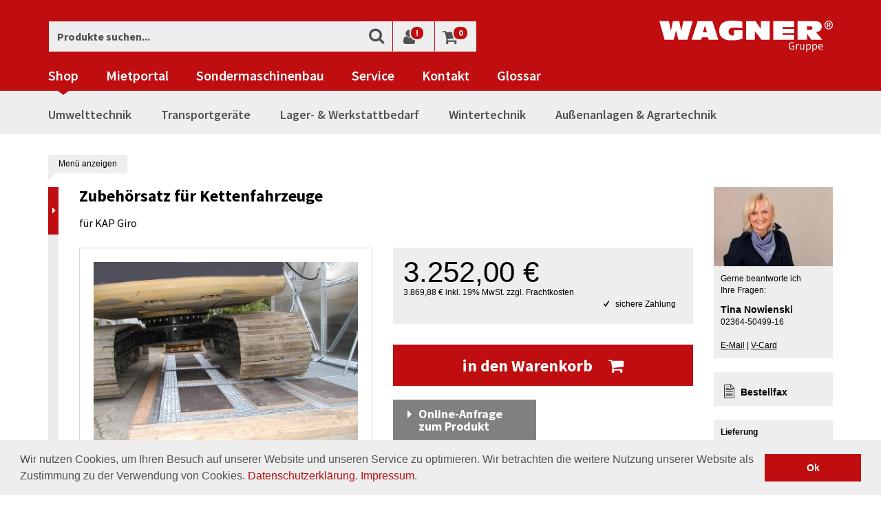

--- FILE ---
content_type: text/html; charset=UTF-8
request_url: https://www.wagner-haltern.de/Zubehoersatz-fuer-Kettenfahrzeuge.html
body_size: 41970
content:
<!DOCTYPE html>
    <!--[if lt IE 7]>      <html class="no-js lt-ie9 lt-ie8 lt-ie7" lang="de" > <![endif]-->
    <!--[if IE 7]>         <html class="no-js lt-ie9 lt-ie8" lang="de" > <![endif]-->
    <!--[if IE 8]>         <html class="no-js lt-ie9" lang="de" > <![endif]-->
    <!--[if gt IE 8]><!--> <html class="no-js" lang="de"> <!--<![endif]-->
    <head>
        <!-- etracker start -->
                    <!-- etracker frontend start -->





    <script type="text/javascript">var et_pagename="Zubeh%C3%B6rsatz%20f%C3%BCr%20Kettenfahrzeuge%200700000804-0700000804";var et_areas="Produkte";var et_target="";</script>

            <!-- Copyright (c) 2000-2013 etracker GmbH. All rights reserved. -->
        <!-- This material may not be reproduced, displayed, modified or distributed -->
        <!-- without the express prior written permission of the copyright holder. -->
        <!-- BEGIN etracker Tracklet 4.0 -->
        <script id="_etLoader" type="text/javascript" charset="UTF-8" data-secure-code="iVKr23" src="//static.etracker.com/code/e.js"></script>

    
    <!-- etracker CODE END -->
                <!-- etracker end -->

                        <meta http-equiv="Content-Type" content="text/html; charset=UTF-8">

                
    <title>
                                                                    
                    Zubehörsatz für Kettenfahrzeuge 0700000804
            </title>

    <base href="https://www.wagner-haltern.de/"/>
    <meta http-equiv="X-UA-Compatible" content="IE=Edge">

    
    
    
            <meta name="description" content="Zubehörsatz für Kettenfahrzeuge - für KAP Giro">
                <meta name="keywords" content="zubehörsatz, kettenfahrzeuge, 0700000804">
    
            <meta property="og:site_name" content="https://www.wagner-haltern.de/">
        <meta property="fb:app_id" content="665147053537702">

                <meta property="og:title" content="                                                                    
                                Zubehörsatz für Kettenfahrzeuge 0700000804 online kaufen -  bestellen
            ">

                    <meta property="og:type" content="product">
            <meta property="og:image" content="https://www.wagner-haltern.de/out/pictures/generated/product/1/400_300_90/0700000804.jpg">
            <meta property="og:url" content="https://www.wagner-haltern.de/Zubehoersatz-fuer-Kettenfahrzeuge.html">
            

                <link rel="canonical" href="https://www.wagner-haltern.de/Zubehoersatz-fuer-Kettenfahrzeuge.html">
    
    <link rel="shortcut icon" href="">

    
        
        
        
        
        
    

        
    
            

    
        
                
        <meta name="viewport" content="width=device-width, initial-scale=1.0"/>

        <link rel="stylesheet" type="text/css" href="https://www.wagner-haltern.de/modules,_conn,_cookieconsent,_out,_src,_css,_cookieconsent.min.css+out,_wagner_responsive,_src,_css,_main.min.css,q1590415389+out,_wagner_responsive,_src,_css,_nouislider.min.css,q1520238746.pagespeed.cc.Fs5fIADeZP.css"/>


<link rel="stylesheet" type="text/css" href="https://www.wagner-haltern.de/out/wagner_responsive/src/css/A.custom.css,,q1715004236+custom_cl.css,,q1520238746+font-awesome.min.css,,q1520238746,Mcc.KC9SzDk1ri.css.pagespeed.cf.bDk7xXDttJ.css"/>




        <link href="//vjs.zencdn.net/4.5/video-js.css" rel="stylesheet">
        <script src="//vjs.zencdn.net/4.5/video.js"></script>

        <link rel="stylesheet" href="/cms/styles/print.css" media="print"/>
        <script src="/out/wagner_responsive/src/js/head.min.js.pagespeed.jm.GQKoRb3hz5.js" type="text/javascript"></script>
        <script src="/out/wagner_responsive/src/js/main.min.js" type="text/javascript"></script>
        <script src="/cms/js/plugins.js.pagespeed.jm.Ed7BGY4OYK.js" type="text/javascript"></script>
        <script src="/out/wagner_responsive/src/js/lib/jquery-ui.js.pagespeed.jm.vhIWpX0eXl.js" type="text/javascript"></script>
        <script src="/out/wagner_responsive/src/js/lib/nouislider.min.js.pagespeed.jm.7xaLSp5Up4.js" type="text/javascript"></script>

            </head>
  <!-- OXID eShop Community Edition, Version 4, Shopping Cart System (c) OXID eSales AG 2003 - 2026 - http://www.oxid-esales.com -->

    <body>
        <div id="requestbg" style="display: none;"></div>

                    <div id="overlay-main">
                <div class="container">
                                        <div class="row">
                        <div class="col-xs-12 col-sm-7 col-sm-offset-2 col-md-5 col-md-offset-5 col-lg-4 col-lg-offset-6">
                            




<div class="request-container product-request js-oxValidate " style="top:0 !important;">
    <div class="inner">
        <h2>Zubehörsatz für Kettenfahrzeuge</h2>
        <h2 class="first">Art.-Nr. <span class="request-artnum">0700000804</span></h2>

        <a href="javascript:;" id="online-request">X</a>

                    <div class="formerror" style="display: none;">Bitte alle fett beschrifteten Pflichtfelder korrekt ausfüllen.</div>
        
                    <form action="https://www.wagner-haltern.de/index.php?" method="post" name="prodrequest">
                
<input type="hidden" name="lang" value="0"/>
                <input type="hidden" name="cl" value="details">
                <input type="hidden" name="fnc" value="sendproductrequest">
                <input type="hidden" name="requestaction" value="product">
                <input type="hidden" name="cid" value="">
                <input type="hidden" name="cnid" value="">
                <input type="hidden" name="aid" value="1febb00f84b540bf8b371c240843b192">
                <input type="hidden" name="anid" value="1febb00f84b540bf8b371c240843b192">
                <input type="hidden" name="parentid" value="0d1bc341d0391865445ba81969c201f2">

                <input type="hidden" name="prodrequest[prodname]" value="Zubehörsatz für Kettenfahrzeuge"/>
                <input type="hidden" name="prodrequest[prodartnum]" value="0700000804"/>

                                <input type="hidden" name="c_mach" value="4863812"/>

                <h2>Betreff ihrer Anfrage</h2>
                <select class="big" rel="jselectbox" name="prodrequest[subject]">
                    <option value="Lieferzeit">Lieferzeit</option>
                    <option value="Weitergehende Produktinformationen">Weitergehende Produktinformationen</option>
                    <option value="Anfrage zum Produkt stellen">Anfrage zum Produkt stellen</option>
                    <option value="Infos zu Lieferungen ins Ausland">Infos zu Lieferungen ins Ausland</option>
                    <option value="Informationen zu Staffelpreisen">Informationen zu Staffelpreisen</option>
                </select>
                <br/>
                <br/>

                <label for="preqtext">Wenn Sie möchten können Sie Ihre Anfrage zusätzlich mit eigenen Worten beschreiben:</label>
                <textarea id="preqtext" name="prodrequest[message]"></textarea>
                <br/>
                <br/>

                <h2 class="last">Wie dürfen wir Sie kontaktieren?</h2>

                <label class="req" for="preqname">Ihr Vorname, Name:</label><br/>
                <input class="req" id="preqname" type="text" name="prodrequest[name]" value=""/>
                <br/><br/>

                <label class="req" for="preqmail">E-Mail oder Telefonnummer:</label><br/>
                <input class="req" id="preqmail" type="text" name="prodrequest[email]" value=""/>
                <br class="clearer"/>
                <br/>

                <label class="req" for="captcha">Prüfcode</label>
                                                    <img src="https://www.wagner-haltern.de/core/utils/verificationimg.php?e_mac=ox_MB4UXww1Z1ld" alt="">
                                <input type="text" data-fieldsize="verify" name="c_mac" id="captcha" value="" class="req">
                <br>

                <p>
                    Ich habe die <a href="/cms/kontakt/datenschutzhinweis/datenschutz.html" target="_blank">Datenschutzbestimmungen</a> zur Kenntnis genommen.
                </p>

                <br/>

                <button onmousedown="et_eC_Wrapper('iVKr23', '', '', '', '', 'Produktanfrage/Produktanfrage abgeschickt', '', '', '', '', '', '', '', '','');" class="btn btn-red" type="submit">Jetzt unverbindlich anfragen</button>
                <a href="javascript:;" class="closeProdRequest" style="margin-top: 20px;">Fenster schließen</a>
                <br class="clearer"/>
            </form>
            </div>
</div>

<div class="request-container leasing-request js-oxValidate " style="top:0 !important;">
    <div class="inner">
        <h2>Zubehörsatz für Kettenfahrzeuge</h2>
        <h2 class="first">Art.-Nr. <span class="request-artnum">0700000804</span></h2>

        <a href="javascript:;" id="cleasing-req">X</a>

                    <div class="formerror" style="display: none;">Bitte alle fett beschrifteten Pflichtfelder korrekt ausfüllen.</div>
        
                    <form action="https://www.wagner-haltern.de/index.php?" method="post" name="leasingrequest">
                
<input type="hidden" name="lang" value="0"/>
                <input type="hidden" name="cl" value="details">
                <input type="hidden" name="fnc" value="sendLeasingRequest">
                <input type="hidden" name="requestaction" value="leasing">
                <input type="hidden" name="cid" value="">
                <input type="hidden" name="cnid" value="">
                <input type="hidden" name="aid" value="1febb00f84b540bf8b371c240843b192">
                <input type="hidden" name="anid" value="1febb00f84b540bf8b371c240843b192">
                <input type="hidden" name="parentid" value="0d1bc341d0391865445ba81969c201f2">

                <input type="hidden" name="leasingrequest[prodname]" value="Zubehörsatz für Kettenfahrzeuge"/>
                <input type="hidden" name="leasingrequest[prodartnum]" value="0700000804"/>

                                <input type="hidden" name="c_mach" value="4863813"/>

                <h2>Unverbindliche Leasinganfrage</h2>
                <label for="preqtext">Bitte teilen Sie uns Ihre vollständige Anschrift mit:</label>
                <textarea id="preqtext" name="leasingrequest[message]"></textarea>
                <br/>
                <br/>

                <h2 class="last">Wie dürfen wir Sie kontaktieren?</h2>

                <label class="req" for="preqmail">E-Mail oder Telefonnummer:</label><br/>
                <input class="req" id="preqmail" type="text" name="leasingrequest[email]" value=""/>
                <br class="clearer"/>
                <br/>

                <label class="req" for="captcha">Prüfcode</label>
                                                    <img src="https://www.wagner-haltern.de/core/utils/verificationimg.php?e_mac=ox_MB4UXww1Z1ld" alt="">
                                <input type="text" data-fieldsize="verify" name="c_mac" id="captcha" value="" class="js-oxValidate js-oxValidate_notEmpty">
                <br>

                <p>
                    Ich habe die <a href="/cms/kontakt/datenschutzhinweis/datenschutz.html" target="_blank">Datenschutzbestimmungen</a> zur Kenntnis genommen.
                </p>

                <br/>

                <button class="btn btn-red" type="submit">Jetzt unverbindlich anfragen</button>
                <div class="leasing-hint">Unser Leasingpartner: <img style=" padding-left: 1px;" src="[data-uri]"/></div>
                <a href="javascript:;" class="closeLeasingRequest" style="margin-top: 20px;">Fenster schließen</a>
                <br class="clearer"/>
            </form>
            </div>
</div>
                        </div>
                        <div class="hidden-xs col-sm-3 col-md-2">
                            <div id="conpers" itemscope itemtype="http://data-vocabulary.org/Organization" style="display: none;">
                                                                <img class="contactperson img-responsive" src="[data-uri]" alt="Tina Nowienski"/>

                                                            <img class="vcard-code" src="[data-uri]" alt="Tina Nowienski"/>
                                
                                <div class="teaser-content contactperson">
                                    Gerne beantworte ich<br/> Ihre Fragen: <br/>
                                    <strong itemprop="name">Tina Nowienski</strong>
                                    <span itemprop="tel">02364-50499-16</span>

                                    <br/><br/>
                                    <a title="E-Mail an tn@wagner-vertrieb.de" href="mailto: tn@wagner-vertrieb.de">E-Mail</a> | <a href="" class="show-vcard">V-Card</a>
                                </div>
                                <br/>
                            </div>
                        </div>
                    </div>
                </div>

            </div>
        
                    <div class="crefozert_widget-outer">
                <a href="https://www.creditreform.de/crefozert" title="Crefozert" target="_blank">
                    <img src="https://www.wagner-haltern.de/out/wagner_responsive/img/xlogo-crefozert.jpg.pagespeed.ic.UR2Pv13qAG.webp" alt="Crefozert">
                </a>
            </div>
            <div class="shopauskunft_widget-outer">
                <script type="text/javascript">var sa_protocol=(("https:"==document.location.protocol)?"https://":"http://");document.write(unescape("%3Cscript src='"+sa_protocol+"apps.shopauskunft.de/seal/3d161e35eb7b6eb7b873a2c1f0e66935.js' type='text/javascript'%3E%3C/script%3E"));</script>
            </div>
        
        <div id="outer">
                                
            <!-- etracker start -->
<!-- etracker frontend start -->





            <noscript><p><a href='http://www.etracker.de/app?et=iVKr23'><img style='border:0px;' alt='' src='https://www.etracker.de/cnt.php?et=iVKr23&amp;v=3.0&amp;java=n&amp;et_easy=0&amp;et_pagename=Zubeh%C3%B6rsatz%20f%C3%BCr%20Kettenfahrzeuge%200700000804-0700000804&amp;et_areas=Produkte&amp;et_target='/></a></p></noscript>
    
    
        <script type="text/javascript">var etCommercePrepareEvents=[];</script>

                                                    <script type="text/javascript">var product={"id":"0700000804","name":"Zubeh\u00f6rsatz f\u00fcr Kettenfahrzeuge","category":[],"price":"3869.88","currency":"EUR","variants":{}};etCommercePrepareEvents.push(['sendEvent','viewProduct',product,'']);</script>
                        
    

            
            <script type="text/javascript">window.onload=function(){if(document.getElementById('zoomTrigger')){document.getElementById('zoomTrigger').onclick=function(){ET_Event.eventStart('Produktbild','Produkt#0700000804','Zoom');}}}</script>
    
    
    <!-- etracker CODE END -->
<!-- etracker end -->


    
    


    

<nav class="navbar navbar-default navbar-static-top">
    <div class="container meta-buttons-outer">
        <a href="/" title="Wagner Gruppe"><img class="logo" src="/out/wagner_responsive/img/logo.svg" alt="Wagner Gruppe"></a>

                    <form class="search-form meta-item meta-search" action="https://www.wagner-haltern.de/index.php?" method="get" name="search">
                
<input type="hidden" name="lang" value="0"/>
                <input type="hidden" name="cl" value="search">

                <div class="input-group">
                    
                        <input type="text" class="form-control form-search" placeholder="Produkte suchen..." name="searchparam" value="">
                    

                    <span class="input-group-btn">
                        <button class="btn btn-default btn-search" type="submit"><span class="icon-search"></span></button>
                    </span>
                </div>
            </form>
        
        <div class="meta-buttons">
            <ul class="meta-buttons__list">
                <li class="meta-buttons__listitem meta-buttons__listitem--toggle visible-xs">
                    <button type="button" class="navbar-toggle collapsed" data-toggle="collapse" data-target="#main-nav" aria-expanded="false">
                        <span class="sr-only">Toggle navigation</span>
                        <span class="icon-bar icon-bar--one"></span>
                        <span class="icon-bar icon-bar--two"></span>
                        <span class="icon-bar icon-bar--three"></span>
                    </button>
                </li>

                <li class="meta-buttons__listitem visible-xs"><a data-target=".meta-search" href="#"><span class="icon-search"></span></a></li>

                <li class="meta-buttons__listitem">
                    <a href="/mein-konto/"><span class="icon-user"></span><span class="badge">!</span></a>
                </li>

                <li class="meta-buttons__listitem">
                    <a href="/warenkorb/"><span class="icon-shopping-cart"></span><span class="badge">0</span></a>
                </li>
            </ul>
        </div>
    </div>
    <div class="container">
        <div id="main-nav" class="navbar-collapse collapse">
            <ul class="nav navbar-nav">
                <li class="active dropdown">
                    <a href="/" title="Shop">Shop</a>
                    <div class="icon-unfold visible-xs"></div>
                    <ul class="level2 hidden-sm hidden-md hidden-lg">
                                                                                                                                        <li class="dropdown">
                                    <a title="Umwelttechnik" href="https://www.wagner-haltern.de/Umwelttechnik/" rel="231">
                                        Umwelttechnik
                                    </a>
                                                                            <div class="icon-unfold visible-xs"></div>
                                        <ul class="level3">
                                                                                            <li class="dropdown">
                                                    <a title="Tankanlagen" href="https://www.wagner-haltern.de/Umwelttechnik/Tankanlagen/" rel="a7349973e54ed6c66018d0c25477e62f">
                                                        Tankanlagen
                                                    </a>
                                                                                                            <div class="icon-unfold visible-xs"></div>
                                                        <ul class="level4">
                                                                                                                            <li>
                                                                    <a title="Doppelwandige Diesel-Tankanlagen" href="https://www.wagner-haltern.de/Umwelttechnik/Tankanlagen/Doppelwandige-Diesel-Tankanlagen/">
                                                                        Doppelwandige Diesel-Tankanlagen
                                                                    </a>
                                                                </li>
                                                                                                                            <li>
                                                                    <a title="Mobile Diesel-Tankanlagen" href="https://www.wagner-haltern.de/Umwelttechnik/Tankanlagen/Mobile-Diesel-Tankanlagen/">
                                                                        Mobile Diesel-Tankanlagen
                                                                    </a>
                                                                </li>
                                                                                                                            <li>
                                                                    <a title="Mobile Benzin-Tankanlagen" href="https://www.wagner-haltern.de/Umwelttechnik/Tankanlagen/Mobile-Benzin-Tankanlagen/">
                                                                        Mobile Benzin-Tankanlagen
                                                                    </a>
                                                                </li>
                                                                                                                            <li>
                                                                    <a title="Tankanlagen für AUS 32 / AdBlue®" href="https://www.wagner-haltern.de/Umwelttechnik/Tankanlagen/Tankanlagen-fuer-AUS-32-AdBlue/">
                                                                        Tankanlagen für AUS 32 / AdBlue®
                                                                    </a>
                                                                </li>
                                                                                                                            <li>
                                                                    <a title="Schmierstofftanks" href="https://www.wagner-haltern.de/Umwelttechnik/Tankanlagen/Schmierstofftanks/">
                                                                        Schmierstofftanks
                                                                    </a>
                                                                </li>
                                                                                                                            <li>
                                                                    <a title="Absauggeräte" href="https://www.wagner-haltern.de/Umwelttechnik/Tankanlagen/Absauggeraete/">
                                                                        Absauggeräte
                                                                    </a>
                                                                </li>
                                                                                                                            <li>
                                                                    <a title="Diesel-Abfüllplätze" href="https://www.wagner-haltern.de/Umwelttechnik/Tankanlagen/Diesel-Abfuellplaetze/">
                                                                        Diesel-Abfüllplätze
                                                                    </a>
                                                                </li>
                                                                                                                            <li>
                                                                    <a title="Sammelbehälter für elh-Flüssigkeiten" href="https://www.wagner-haltern.de/Umwelttechnik/Tankanlagen/Sammelbehaelter-fuer-elh-Fluessigkeiten/">
                                                                        Sammelbehälter für elh-Flüssigkeiten
                                                                    </a>
                                                                </li>
                                                                                                                            <li>
                                                                    <a title="Zubehör- Tankanlagen" href="https://www.wagner-haltern.de/Umwelttechnik/Tankanlagen/Zubehoer-Tankanlagen/">
                                                                        Zubehör- Tankanlagen
                                                                    </a>
                                                                </li>
                                                                                                                            <li>
                                                                    <a title="Ölsaugmittel &amp; Co." href="https://www.wagner-haltern.de/Umwelttechnik/Tankanlagen/Oelsaugmittel-Co/">
                                                                        Ölsaugmittel &amp; Co.
                                                                    </a>
                                                                </li>
                                                                                                                    </ul>
                                                                                                    </li>
                                                                                            <li class="dropdown">
                                                    <a title="Transportbehälter" href="https://www.wagner-haltern.de/Umwelttechnik/Transportbehaelter/" rel="b294a8f5fcba86f33697603530a8fd83">
                                                        Transportbehälter
                                                    </a>
                                                                                                            <div class="icon-unfold visible-xs"></div>
                                                        <ul class="level4">
                                                                                                                            <li>
                                                                    <a title="Sonderabfallbehälter" href="https://www.wagner-haltern.de/Umwelttechnik/Transportbehaelter/Sonderabfallbehaelter/">
                                                                        Sonderabfallbehälter
                                                                    </a>
                                                                </li>
                                                                                                                            <li>
                                                                    <a title="IBC-Container mit Transportzulassung" href="https://www.wagner-haltern.de/Umwelttechnik/Transportbehaelter/IBC-Container-mit-Transportzulassung/">
                                                                        IBC-Container mit Transportzulassung
                                                                    </a>
                                                                </li>
                                                                                                                    </ul>
                                                                                                    </li>
                                                                                            <li class="dropdown">
                                                    <a title="Ballenpressen &amp; Shredder-Systeme" href="https://www.wagner-haltern.de/Umwelttechnik/Ballenpressen-Shredder-Systeme/" rel="fd6bdd64ec2cbb178b5e6497824ce8f2">
                                                        Ballenpressen &amp; Shredder-Systeme
                                                    </a>
                                                                                                            <div class="icon-unfold visible-xs"></div>
                                                        <ul class="level4">
                                                                                                                            <li>
                                                                    <a title="Ballenpressen" href="https://www.wagner-haltern.de/Umwelttechnik/Ballenpressen-Shredder-Systeme/Ballenpressen/">
                                                                        Ballenpressen
                                                                    </a>
                                                                </li>
                                                                                                                            <li>
                                                                    <a title="Karton-Perforatoren" href="https://www.wagner-haltern.de/Umwelttechnik/Ballenpressen-Shredder-Systeme/Karton-Perforatoren/">
                                                                        Karton-Perforatoren
                                                                    </a>
                                                                </li>
                                                                                                                            <li>
                                                                    <a title="Shredder-Pressen-Systeme" href="https://www.wagner-haltern.de/Umwelttechnik/Ballenpressen-Shredder-Systeme/Shredder-Pressen-Systeme/">
                                                                        Shredder-Pressen-Systeme
                                                                    </a>
                                                                </li>
                                                                                                                            <li>
                                                                    <a title="Festplattenvernichter" href="https://www.wagner-haltern.de/Umwelttechnik/Ballenpressen-Shredder-Systeme/Festplattenvernichter/">
                                                                        Festplattenvernichter
                                                                    </a>
                                                                </li>
                                                                                                                            <li>
                                                                    <a title="Fasspressen" href="https://www.wagner-haltern.de/Umwelttechnik/Ballenpressen-Shredder-Systeme/Fasspressen/">
                                                                        Fasspressen
                                                                    </a>
                                                                </li>
                                                                                                                    </ul>
                                                                                                    </li>
                                                                                            <li class="dropdown">
                                                    <a title="Auffangwannen" href="https://www.wagner-haltern.de/Umwelttechnik/Auffangwannen/" rel="cc69cfa45907e3de245752d332771791">
                                                        Auffangwannen
                                                    </a>
                                                                                                            <div class="icon-unfold visible-xs"></div>
                                                        <ul class="level4">
                                                                                                                            <li>
                                                                    <a title="Auffangwannen aus Stahl" href="https://www.wagner-haltern.de/Umwelttechnik/Auffangwannen/Auffangwannen-aus-Stahl/">
                                                                        Auffangwannen aus Stahl
                                                                    </a>
                                                                </li>
                                                                                                                            <li>
                                                                    <a title="Auffangwannen aus Kunststoff" href="https://www.wagner-haltern.de/Umwelttechnik/Auffangwannen/Auffangwannen-aus-Kunststoff/">
                                                                        Auffangwannen aus Kunststoff
                                                                    </a>
                                                                </li>
                                                                                                                            <li>
                                                                    <a title="Auffangwannen aus Edelstahl" href="https://www.wagner-haltern.de/Umwelttechnik/Auffangwannen/Auffangwannen-aus-Edelstahl/">
                                                                        Auffangwannen aus Edelstahl
                                                                    </a>
                                                                </li>
                                                                                                                            <li>
                                                                    <a title="Fahrbare Auffangwannen" href="https://www.wagner-haltern.de/Umwelttechnik/Auffangwannen/Fahrbare-Auffangwannen/">
                                                                        Fahrbare Auffangwannen
                                                                    </a>
                                                                </li>
                                                                                                                            <li>
                                                                    <a title="Auffangwannen ohne Zulassung" href="https://www.wagner-haltern.de/Umwelttechnik/Auffangwannen/Auffangwannen-ohne-Zulassung/">
                                                                        Auffangwannen ohne Zulassung
                                                                    </a>
                                                                </li>
                                                                                                                            <li>
                                                                    <a title="Gefahrstoffdepots" href="https://www.wagner-haltern.de/Umwelttechnik/Auffangwannen/Gefahrstoffdepots/">
                                                                        Gefahrstoffdepots
                                                                    </a>
                                                                </li>
                                                                                                                            <li>
                                                                    <a title="Bodenwannen &amp; Diesel-Abfüllplätze" href="https://www.wagner-haltern.de/Umwelttechnik/Auffangwannen/Bodenwannen-Diesel-Abfuellplaetze/">
                                                                        Bodenwannen &amp; Diesel-Abfüllplätze
                                                                    </a>
                                                                </li>
                                                                                                                            <li>
                                                                    <a title="Fassauflagen &amp; Co." href="https://www.wagner-haltern.de/Umwelttechnik/Auffangwannen/Fassauflagen-Co/">
                                                                        Fassauflagen &amp; Co.
                                                                    </a>
                                                                </li>
                                                                                                                    </ul>
                                                                                                    </li>
                                                                                            <li class="dropdown">
                                                    <a title="Umweltschränke &amp; Sicherheitsschränke" href="https://www.wagner-haltern.de/Umwelttechnik/Umweltschraenke-Sicherheitsschraenke/" rel="319">
                                                        Umweltschränke &amp; Sicherheitsschränke
                                                    </a>
                                                                                                            <div class="icon-unfold visible-xs"></div>
                                                        <ul class="level4">
                                                                                                                            <li>
                                                                    <a title="Akten-/Dokumentenschränke" href="https://www.wagner-haltern.de/Umwelttechnik/Umweltschraenke-Sicherheitsschraenke/Akten-Dokumentenschraenke/">
                                                                        Akten-/Dokumentenschränke
                                                                    </a>
                                                                </li>
                                                                                                                            <li>
                                                                    <a title="Kombi-Sicherheitsschränke / Gefahrstoffschränke" href="https://www.wagner-haltern.de/Umwelttechnik/Umweltschraenke-Sicherheitsschraenke/Kombi-Sicherheitsschraenke-Gefahrstoffschraenke/">
                                                                        Kombi-Sicherheitsschränke / Gefahrstoffschränke
                                                                    </a>
                                                                </li>
                                                                                                                            <li>
                                                                    <a title="Sicherheitsschränke für entzündbare Flüssigkeiten" href="https://www.wagner-haltern.de/Umwelttechnik/Umweltschraenke-Sicherheitsschraenke/Sicherheitsschraenke-fuer-entzuendbare-Fluessigkeiten/">
                                                                        Sicherheitsschränke für entzündbare Flüssigkeiten
                                                                    </a>
                                                                </li>
                                                                                                                            <li>
                                                                    <a title="Sicherheitsschränke für Lithium-Ionen-Akkus" href="https://www.wagner-haltern.de/Umwelttechnik/Umweltschraenke-Sicherheitsschraenke/Sicherheitsschraenke-fuer-Lithium-Ionen-Akkus/">
                                                                        Sicherheitsschränke für Lithium-Ionen-Akkus
                                                                    </a>
                                                                </li>
                                                                                                                            <li>
                                                                    <a title="Chemikalienschränke" href="https://www.wagner-haltern.de/Umwelttechnik/Umweltschraenke-Sicherheitsschraenke/Chemikalienschraenke/">
                                                                        Chemikalienschränke
                                                                    </a>
                                                                </li>
                                                                                                                            <li>
                                                                    <a title="Gasflaschenschränke" href="https://www.wagner-haltern.de/Umwelttechnik/Umweltschraenke-Sicherheitsschraenke/Gasflaschenschraenke/">
                                                                        Gasflaschenschränke
                                                                    </a>
                                                                </li>
                                                                                                                            <li>
                                                                    <a title="Brandschutzcontainer" href="https://www.wagner-haltern.de/Umwelttechnik/Umweltschraenke-Sicherheitsschraenke/Brandschutzcontainer/">
                                                                        Brandschutzcontainer
                                                                    </a>
                                                                </li>
                                                                                                                    </ul>
                                                                                                    </li>
                                                                                            <li class="dropdown">
                                                    <a title="Heizmanschetten" href="https://www.wagner-haltern.de/Umwelttechnik/Heizmanschetten/" rel="83c099561125b2aa073f4e08601eeef7">
                                                        Heizmanschetten
                                                    </a>
                                                                                                            <div class="icon-unfold visible-xs"></div>
                                                        <ul class="level4">
                                                                                                                            <li>
                                                                    <a title="Heizmanschetten und Fassheizer" href="https://www.wagner-haltern.de/Umwelttechnik/Heizmanschetten/Heizmanschetten-und-Fassheizer/">
                                                                        Heizmanschetten und Fassheizer
                                                                    </a>
                                                                </li>
                                                                                                                    </ul>
                                                                                                    </li>
                                                                                            <li>
                                                    <a title="Fasspumpen" href="https://www.wagner-haltern.de/Umwelttechnik/Fasspumpen/">
                                                        Fasspumpen
                                                    </a>
                                                                                                            <div class="icon-unfold visible-xs"></div>
                                                        <ul class="level4">
                                                                                                                    </ul>
                                                                                                    </li>
                                                                                            <li class="dropdown">
                                                    <a title="Fassregale" href="https://www.wagner-haltern.de/Umwelttechnik/Fassregale/" rel="175">
                                                        Fassregale
                                                    </a>
                                                                                                            <div class="icon-unfold visible-xs"></div>
                                                        <ul class="level4">
                                                                                                                            <li>
                                                                    <a title="Kleingebinderegal" href="https://www.wagner-haltern.de/Umwelttechnik/Fassregale/Kleingebinderegal/">
                                                                        Kleingebinderegal
                                                                    </a>
                                                                </li>
                                                                                                                            <li>
                                                                    <a title="Fassregale für 60l Fässer" href="https://www.wagner-haltern.de/Umwelttechnik/Fassregale/Fassregale-fuer-60l-Faesser/">
                                                                        Fassregale für 60l Fässer
                                                                    </a>
                                                                </li>
                                                                                                                            <li>
                                                                    <a title="Fassregale für 200l Fässer" href="https://www.wagner-haltern.de/Umwelttechnik/Fassregale/Fassregale-fuer-200l-Faesser/">
                                                                        Fassregale für 200l Fässer
                                                                    </a>
                                                                </li>
                                                                                                                            <li>
                                                                    <a title="Fassregal - Zubehör" href="https://www.wagner-haltern.de/Umwelttechnik/Fassregale/Fassregal-Zubehoer/">
                                                                        Fassregal - Zubehör
                                                                    </a>
                                                                </li>
                                                                                                                    </ul>
                                                                                                    </li>
                                                                                            <li class="dropdown">
                                                    <a title="Fasstransport" href="https://www.wagner-haltern.de/Umwelttechnik/Fasstransport/" rel="247">
                                                        Fasstransport
                                                    </a>
                                                                                                            <div class="icon-unfold visible-xs"></div>
                                                        <ul class="level4">
                                                                                                                            <li>
                                                                    <a title="Fasskarren" href="https://www.wagner-haltern.de/Umwelttechnik/Fasstransport/Fasskarren/">
                                                                        Fasskarren
                                                                    </a>
                                                                </li>
                                                                                                                            <li>
                                                                    <a title="Fassroller" href="https://www.wagner-haltern.de/Umwelttechnik/Fasstransport/Fassroller/">
                                                                        Fassroller
                                                                    </a>
                                                                </li>
                                                                                                                            <li>
                                                                    <a title="Fasslifter" href="https://www.wagner-haltern.de/Umwelttechnik/Fasstransport/Fasslifter/">
                                                                        Fasslifter
                                                                    </a>
                                                                </li>
                                                                                                                            <li>
                                                                    <a title="Fasskippgeräte" href="https://www.wagner-haltern.de/Umwelttechnik/Fasstransport/Fasskippgeraete/">
                                                                        Fasskippgeräte
                                                                    </a>
                                                                </li>
                                                                                                                    </ul>
                                                                                                    </li>
                                                                                            <li class="dropdown">
                                                    <a title="Fassanbaugeräte" href="https://www.wagner-haltern.de/Umwelttechnik/Fassanbaugeraete/" rel="255">
                                                        Fassanbaugeräte
                                                    </a>
                                                                                                            <div class="icon-unfold visible-xs"></div>
                                                        <ul class="level4">
                                                                                                                            <li>
                                                                    <a title="Fassgreifer" href="https://www.wagner-haltern.de/Umwelttechnik/Fassanbaugeraete/Fassgreifer/">
                                                                        Fassgreifer
                                                                    </a>
                                                                </li>
                                                                                                                            <li>
                                                                    <a title="Fasskipper" href="https://www.wagner-haltern.de/Umwelttechnik/Fassanbaugeraete/Fasskipper/">
                                                                        Fasskipper
                                                                    </a>
                                                                </li>
                                                                                                                    </ul>
                                                                                                    </li>
                                                                                            <li class="dropdown">
                                                    <a title="Gasflaschenlagerung" href="https://www.wagner-haltern.de/Umwelttechnik/Gasflaschenlagerung/" rel="498b893ed0ddc684b46f96bb0c7efae9">
                                                        Gasflaschenlagerung
                                                    </a>
                                                                                                            <div class="icon-unfold visible-xs"></div>
                                                        <ul class="level4">
                                                                                                                            <li>
                                                                    <a title="Gasflaschen-Container" href="https://www.wagner-haltern.de/Umwelttechnik/Gasflaschenlagerung/Gasflaschen-Container/">
                                                                        Gasflaschen-Container
                                                                    </a>
                                                                </li>
                                                                                                                            <li>
                                                                    <a title="Gasflaschentransport" href="https://www.wagner-haltern.de/Umwelttechnik/Gasflaschenlagerung/Gasflaschentransport/">
                                                                        Gasflaschentransport
                                                                    </a>
                                                                </li>
                                                                                                                    </ul>
                                                                                                    </li>
                                                                                            <li class="dropdown">
                                                    <a title="Teilereinigungsgeräte" href="https://www.wagner-haltern.de/Umwelttechnik/Teilereinigungsgeraete/" rel="430">
                                                        Teilereinigungsgeräte
                                                    </a>
                                                                                                            <div class="icon-unfold visible-xs"></div>
                                                        <ul class="level4">
                                                                                                                            <li>
                                                                    <a title="manuelle Teilereinigungsgeräte" href="https://www.wagner-haltern.de/Umwelttechnik/Teilereinigungsgeraete/manuelle-Teilereinigungsgeraete/">
                                                                        manuelle Teilereinigungsgeräte
                                                                    </a>
                                                                </li>
                                                                                                                            <li>
                                                                    <a title="Waschautomaten" href="https://www.wagner-haltern.de/Umwelttechnik/Teilereinigungsgeraete/Waschautomaten/">
                                                                        Waschautomaten
                                                                    </a>
                                                                </li>
                                                                                                                            <li>
                                                                    <a title="Teilereinigungsgeräte Zubehör" href="https://www.wagner-haltern.de/Umwelttechnik/Teilereinigungsgeraete/Teilereinigungsgeraete-Zubehoer/">
                                                                        Teilereinigungsgeräte Zubehör
                                                                    </a>
                                                                </li>
                                                                                                                    </ul>
                                                                                                    </li>
                                                                                    </ul>
                                                                    </li>
                                                                                                                <li class="dropdown">
                                    <a title="Transportgeräte" href="https://www.wagner-haltern.de/Transportgeraete/" rel="232">
                                        Transportgeräte
                                    </a>
                                                                            <div class="icon-unfold visible-xs"></div>
                                        <ul class="level3">
                                                                                            <li class="dropdown">
                                                    <a title="Hubwagen" href="https://www.wagner-haltern.de/Transportgeraete/Hubwagen/" rel="c31f5f169c431d86124d17c706884a30">
                                                        Hubwagen
                                                    </a>
                                                                                                            <div class="icon-unfold visible-xs"></div>
                                                        <ul class="level4">
                                                                                                                            <li>
                                                                    <a title="Hubwagen Top-Seller" href="https://www.wagner-haltern.de/Transportgeraete/Hubwagen/Hubwagen-Top-Seller/">
                                                                        Hubwagen Top-Seller
                                                                    </a>
                                                                </li>
                                                                                                                            <li>
                                                                    <a title="Hubwagen mit Waage" href="https://www.wagner-haltern.de/Transportgeraete/Hubwagen/Hubwagen-mit-Waage/">
                                                                        Hubwagen mit Waage
                                                                    </a>
                                                                </li>
                                                                                                                            <li>
                                                                    <a title="Edelstahl Hubwagen" href="https://www.wagner-haltern.de/Transportgeraete/Hubwagen/Edelstahl-Hubwagen/">
                                                                        Edelstahl Hubwagen
                                                                    </a>
                                                                </li>
                                                                                                                            <li>
                                                                    <a title="Hubwagen" href="https://www.wagner-haltern.de/Transportgeraete/Hubwagen/Hubwagen/">
                                                                        Hubwagen
                                                                    </a>
                                                                </li>
                                                                                                                            <li>
                                                                    <a title="Hubwagen in Sonderlängen" href="https://www.wagner-haltern.de/Transportgeraete/Hubwagen/Hubwagen-in-Sonderlaengen/">
                                                                        Hubwagen in Sonderlängen
                                                                    </a>
                                                                </li>
                                                                                                                            <li>
                                                                    <a title="Hubwagen in Sonderbreiten" href="https://www.wagner-haltern.de/Transportgeraete/Hubwagen/Hubwagen-in-Sonderbreiten/">
                                                                        Hubwagen in Sonderbreiten
                                                                    </a>
                                                                </li>
                                                                                                                            <li>
                                                                    <a title="Edelstahl Hubwagen mit Waage" href="https://www.wagner-haltern.de/Transportgeraete/Hubwagen/Edelstahl-Hubwagen-mit-Waage/">
                                                                        Edelstahl Hubwagen mit Waage
                                                                    </a>
                                                                </li>
                                                                                                                            <li>
                                                                    <a title="Hubwagen mit Waage EX-Zone 1 und 2" href="https://www.wagner-haltern.de/Transportgeraete/Hubwagen/Hubwagen-mit-Waage-EX-Zone-1-und-2/">
                                                                        Hubwagen mit Waage EX-Zone 1 und 2
                                                                    </a>
                                                                </li>
                                                                                                                            <li>
                                                                    <a title="Elektrohubwagen" href="https://www.wagner-haltern.de/Transportgeraete/Hubwagen/Elektrohubwagen/">
                                                                        Elektrohubwagen
                                                                    </a>
                                                                </li>
                                                                                                                            <li>
                                                                    <a title="Elektrohubwagen Ex-Zone 1 und 2" href="https://www.wagner-haltern.de/Transportgeraete/Hubwagen/Elektrohubwagen-Ex-Zone-1-und-2/">
                                                                        Elektrohubwagen Ex-Zone 1 und 2
                                                                    </a>
                                                                </li>
                                                                                                                            <li>
                                                                    <a title="Spezialhubwagen" href="https://www.wagner-haltern.de/Transportgeraete/Hubwagen/Spezialhubwagen/">
                                                                        Spezialhubwagen
                                                                    </a>
                                                                </li>
                                                                                                                    </ul>
                                                                                                    </li>
                                                                                            <li class="dropdown">
                                                    <a title="Scherenhubwagen" href="https://www.wagner-haltern.de/Transportgeraete/Scherenhubwagen/" rel="379">
                                                        Scherenhubwagen
                                                    </a>
                                                                                                            <div class="icon-unfold visible-xs"></div>
                                                        <ul class="level4">
                                                                                                                            <li>
                                                                    <a title="manuelle Scherenhubwagen" href="https://www.wagner-haltern.de/Transportgeraete/Scherenhubwagen/manuelle-Scherenhubwagen/">
                                                                        manuelle Scherenhubwagen
                                                                    </a>
                                                                </li>
                                                                                                                            <li>
                                                                    <a title="elektrische Scherenhubwagen" href="https://www.wagner-haltern.de/Transportgeraete/Scherenhubwagen/elektrische-Scherenhubwagen/">
                                                                        elektrische Scherenhubwagen
                                                                    </a>
                                                                </li>
                                                                                                                    </ul>
                                                                                                    </li>
                                                                                            <li class="dropdown">
                                                    <a title="Hochhubwagen" href="https://www.wagner-haltern.de/Transportgeraete/Hochhubwagen/" rel="8710b0fed131f2e8cf23a9164ea4a5bb">
                                                        Hochhubwagen
                                                    </a>
                                                                                                            <div class="icon-unfold visible-xs"></div>
                                                        <ul class="level4">
                                                                                                                            <li>
                                                                    <a title="manuelle Hochhubwagen" href="https://www.wagner-haltern.de/Transportgeraete/Hochhubwagen/manuelle-Hochhubwagen/">
                                                                        manuelle Hochhubwagen
                                                                    </a>
                                                                </li>
                                                                                                                            <li>
                                                                    <a title="semi-elektrische Hochhubwagen" href="https://www.wagner-haltern.de/Transportgeraete/Hochhubwagen/semi-elektrische-Hochhubwagen/">
                                                                        semi-elektrische Hochhubwagen
                                                                    </a>
                                                                </li>
                                                                                                                            <li>
                                                                    <a title="Elektro Hochhubwagen" href="https://www.wagner-haltern.de/Transportgeraete/Hochhubwagen/Elektro-Hochhubwagen/">
                                                                        Elektro Hochhubwagen
                                                                    </a>
                                                                </li>
                                                                                                                            <li>
                                                                    <a title="Elektro Hochhubwagen Ex-Zone 1" href="https://www.wagner-haltern.de/Transportgeraete/Hochhubwagen/Elektro-Hochhubwagen-Ex-Zone-1/">
                                                                        Elektro Hochhubwagen Ex-Zone 1
                                                                    </a>
                                                                </li>
                                                                                                                            <li>
                                                                    <a title="Elektro Hochhubwagen Ex-Zone 2" href="https://www.wagner-haltern.de/Transportgeraete/Hochhubwagen/Elektro-Hochhubwagen-Ex-Zone-2/">
                                                                        Elektro Hochhubwagen Ex-Zone 2
                                                                    </a>
                                                                </li>
                                                                                                                            <li>
                                                                    <a title="Elektro Hochhubwagen Breitspur Ex-Zone 1" href="https://www.wagner-haltern.de/Transportgeraete/Hochhubwagen/Elektro-Hochhubwagen-Breitspur-Ex-Zone-1/">
                                                                        Elektro Hochhubwagen Breitspur Ex-Zone 1
                                                                    </a>
                                                                </li>
                                                                                                                            <li>
                                                                    <a title="Elektro Hochhubwagen Breitspur Ex-Zone 2" href="https://www.wagner-haltern.de/Transportgeraete/Hochhubwagen/Elektro-Hochhubwagen-Breitspur-Ex-Zone-2/">
                                                                        Elektro Hochhubwagen Breitspur Ex-Zone 2
                                                                    </a>
                                                                </li>
                                                                                                                            <li>
                                                                    <a title="Edelstahl Hochhubwagen" href="https://www.wagner-haltern.de/Transportgeraete/Hochhubwagen/Edelstahl-Hochhubwagen/">
                                                                        Edelstahl Hochhubwagen
                                                                    </a>
                                                                </li>
                                                                                                                            <li>
                                                                    <a title="Spezial-Hochhubwagen" href="https://www.wagner-haltern.de/Transportgeraete/Hochhubwagen/Spezial-Hochhubwagen/">
                                                                        Spezial-Hochhubwagen
                                                                    </a>
                                                                </li>
                                                                                                                            <li>
                                                                    <a title="Behälterneiger" href="https://www.wagner-haltern.de/Transportgeraete/Hochhubwagen/Behaelterneiger/">
                                                                        Behälterneiger
                                                                    </a>
                                                                </li>
                                                                                                                    </ul>
                                                                                                    </li>
                                                                                            <li class="dropdown">
                                                    <a title="Stapler" href="https://www.wagner-haltern.de/Transportgeraete/Stapler/" rel="228">
                                                        Stapler
                                                    </a>
                                                                                                            <div class="icon-unfold visible-xs"></div>
                                                        <ul class="level4">
                                                                                                                            <li>
                                                                    <a title="Clark Gabelstapler, Diesel &amp; Treibgas" href="https://www.wagner-haltern.de/Transportgeraete/Stapler/Clark-Gabelstapler-Diesel-Treibgas/">
                                                                        Clark Gabelstapler, Diesel &amp; Treibgas
                                                                    </a>
                                                                </li>
                                                                                                                            <li>
                                                                    <a title="Clark Gabelstapler, Elektro" href="https://www.wagner-haltern.de/Transportgeraete/Stapler/Clark-Gabelstapler-Elektro/">
                                                                        Clark Gabelstapler, Elektro
                                                                    </a>
                                                                </li>
                                                                                                                            <li>
                                                                    <a title="Clark Elektrohubwagen, Lagertechnik" href="https://www.wagner-haltern.de/Transportgeraete/Stapler/Clark-Elektrohubwagen-Lagertechnik/">
                                                                        Clark Elektrohubwagen, Lagertechnik
                                                                    </a>
                                                                </li>
                                                                                                                            <li class="dropdown">
                                                                    <a title="Manitou Stapler" href="https://www.wagner-haltern.de/Transportgeraete/Stapler/Manitou-Stapler/" rel="494">
                                                                        Manitou Stapler
                                                                    </a>
                                                                </li>
                                                                                                                            <li>
                                                                    <a title="Staplerschein-Kurse (NRW)" href="https://www.wagner-haltern.de/Transportgeraete/Stapler/Staplerschein-Kurse-NRW/">
                                                                        Staplerschein-Kurse (NRW)
                                                                    </a>
                                                                </li>
                                                                                                                            <li>
                                                                    <a title="Elektro Niederhubgeräte" href="https://www.wagner-haltern.de/Transportgeraete/Stapler/Elektro-Niederhubgeraete/">
                                                                        Elektro Niederhubgeräte
                                                                    </a>
                                                                </li>
                                                                                                                            <li>
                                                                    <a title="Elektro Hochhubgeräte" href="https://www.wagner-haltern.de/Transportgeraete/Stapler/Elektro-Hochhubgeraete/">
                                                                        Elektro Hochhubgeräte
                                                                    </a>
                                                                </li>
                                                                                                                            <li class="dropdown">
                                                                    <a title="Stapler Zubehör" href="https://www.wagner-haltern.de/Transportgeraete/Stapler/Stapler-Zubehoer/" rel="435">
                                                                        Stapler Zubehör
                                                                    </a>
                                                                </li>
                                                                                                                    </ul>
                                                                                                    </li>
                                                                                            <li class="dropdown">
                                                    <a title="Stapleranbaugeräte" href="https://www.wagner-haltern.de/Transportgeraete/Stapleranbaugeraete/" rel="234">
                                                        Stapleranbaugeräte
                                                    </a>
                                                                                                            <div class="icon-unfold visible-xs"></div>
                                                        <ul class="level4">
                                                                                                                            <li>
                                                                    <a title="Arbeitskörbe" href="https://www.wagner-haltern.de/Transportgeraete/Stapleranbaugeraete/Arbeitskoerbe/">
                                                                        Arbeitskörbe
                                                                    </a>
                                                                </li>
                                                                                                                            <li>
                                                                    <a title="Kippbehälter " href="https://www.wagner-haltern.de/Transportgeraete/Stapleranbaugeraete/Kippbehaelter/">
                                                                        Kippbehälter 
                                                                    </a>
                                                                </li>
                                                                                                                            <li>
                                                                    <a title="Kranarme" href="https://www.wagner-haltern.de/Transportgeraete/Stapleranbaugeraete/Kranarme/">
                                                                        Kranarme
                                                                    </a>
                                                                </li>
                                                                                                                            <li>
                                                                    <a title="Gabelzinken" href="https://www.wagner-haltern.de/Transportgeraete/Stapleranbaugeraete/Gabelzinken/">
                                                                        Gabelzinken
                                                                    </a>
                                                                </li>
                                                                                                                            <li>
                                                                    <a title="Gabelzinkenverlängerung" href="https://www.wagner-haltern.de/Transportgeraete/Stapleranbaugeraete/Gabelzinkenverlaengerung/">
                                                                        Gabelzinkenverlängerung
                                                                    </a>
                                                                </li>
                                                                                                                            <li>
                                                                    <a title="Gabelführungssystem - Topline Laser" href="https://www.wagner-haltern.de/Transportgeraete/Stapleranbaugeraete/Gabelfuehrungssystem-Topline-Laser/">
                                                                        Gabelführungssystem - Topline Laser
                                                                    </a>
                                                                </li>
                                                                                                                            <li>
                                                                    <a title="Staplerschaufeln" href="https://www.wagner-haltern.de/Transportgeraete/Stapleranbaugeraete/Staplerschaufeln/">
                                                                        Staplerschaufeln
                                                                    </a>
                                                                </li>
                                                                                                                            <li>
                                                                    <a title="Kippgeräte" href="https://www.wagner-haltern.de/Transportgeraete/Stapleranbaugeraete/Kippgeraete/">
                                                                        Kippgeräte
                                                                    </a>
                                                                </li>
                                                                                                                            <li>
                                                                    <a title="Seitenschieber &amp; Drehgeräte" href="https://www.wagner-haltern.de/Transportgeraete/Stapleranbaugeraete/Seitenschieber-Drehgeraete/">
                                                                        Seitenschieber &amp; Drehgeräte
                                                                    </a>
                                                                </li>
                                                                                                                            <li>
                                                                    <a title="Traversen " href="https://www.wagner-haltern.de/Transportgeraete/Stapleranbaugeraete/Traversen/">
                                                                        Traversen 
                                                                    </a>
                                                                </li>
                                                                                                                            <li>
                                                                    <a title="Fassanbaugeräte" href="https://www.wagner-haltern.de/Transportgeraete/Stapleranbaugeraete/Fassanbaugeraete/">
                                                                        Fassanbaugeräte
                                                                    </a>
                                                                </li>
                                                                                                                            <li>
                                                                    <a title="Schneeschieber &amp; Schneeschilder" href="https://www.wagner-haltern.de/Transportgeraete/Stapleranbaugeraete/Schneeschieber-Schneeschilder/">
                                                                        Schneeschieber &amp; Schneeschilder
                                                                    </a>
                                                                </li>
                                                                                                                            <li>
                                                                    <a title="Kehrmaschinen " href="https://www.wagner-haltern.de/Transportgeraete/Stapleranbaugeraete/Kehrmaschinen/">
                                                                        Kehrmaschinen 
                                                                    </a>
                                                                </li>
                                                                                                                            <li>
                                                                    <a title="Langguttransport" href="https://www.wagner-haltern.de/Transportgeraete/Stapleranbaugeraete/Langguttransport/">
                                                                        Langguttransport
                                                                    </a>
                                                                </li>
                                                                                                                    </ul>
                                                                                                    </li>
                                                                                            <li class="dropdown">
                                                    <a title="Anbaugeräte für Lader" href="https://www.wagner-haltern.de/Transportgeraete/Anbaugeraete-fuer-Lader/" rel="ad670ca6513f5114b89b162f2bd47690">
                                                        Anbaugeräte für Lader
                                                    </a>
                                                                                                            <div class="icon-unfold visible-xs"></div>
                                                        <ul class="level4">
                                                                                                                            <li>
                                                                    <a title="Schaufeln für Lader" href="https://www.wagner-haltern.de/Transportgeraete/Anbaugeraete-fuer-Lader/Schaufeln-fuer-Lader/">
                                                                        Schaufeln für Lader
                                                                    </a>
                                                                </li>
                                                                                                                    </ul>
                                                                                                    </li>
                                                                                            <li class="dropdown">
                                                    <a title="Sackkarren" href="https://www.wagner-haltern.de/Transportgeraete/Sackkarren/" rel="273">
                                                        Sackkarren
                                                    </a>
                                                                                                            <div class="icon-unfold visible-xs"></div>
                                                        <ul class="level4">
                                                                                                                            <li>
                                                                    <a title="Stahl-Sackkarren" href="https://www.wagner-haltern.de/Transportgeraete/Sackkarren/Stahl-Sackkarren/">
                                                                        Stahl-Sackkarren
                                                                    </a>
                                                                </li>
                                                                                                                            <li>
                                                                    <a title="Alu-Sackkarren" href="https://www.wagner-haltern.de/Transportgeraete/Sackkarren/Alu-Sackkarren/">
                                                                        Alu-Sackkarren
                                                                    </a>
                                                                </li>
                                                                                                                            <li>
                                                                    <a title="Treppen-Sackkarren" href="https://www.wagner-haltern.de/Transportgeraete/Sackkarren/Treppen-Sackkarren/">
                                                                        Treppen-Sackkarren
                                                                    </a>
                                                                </li>
                                                                                                                            <li>
                                                                    <a title="Sackkarre aus Edelstahl" href="https://www.wagner-haltern.de/Transportgeraete/Sackkarren/Sackkarre-aus-Edelstahl/">
                                                                        Sackkarre aus Edelstahl
                                                                    </a>
                                                                </li>
                                                                                                                            <li>
                                                                    <a title="Spezial-Sackkarren" href="https://www.wagner-haltern.de/Transportgeraete/Sackkarren/Spezial-Sackkarren/">
                                                                        Spezial-Sackkarren
                                                                    </a>
                                                                </li>
                                                                                                                            <li>
                                                                    <a title="Stahlflaschen-Sackkarren" href="https://www.wagner-haltern.de/Transportgeraete/Sackkarren/Stahlflaschen-Sackkarren/">
                                                                        Stahlflaschen-Sackkarren
                                                                    </a>
                                                                </li>
                                                                                                                            <li>
                                                                    <a title="Schwerlast-Sackkarren &amp; Gerätekarren" href="https://www.wagner-haltern.de/Transportgeraete/Sackkarren/Schwerlast-Sackkarren-Geraetekarren/">
                                                                        Schwerlast-Sackkarren &amp; Gerätekarren
                                                                    </a>
                                                                </li>
                                                                                                                            <li>
                                                                    <a title="Paket-Sackkarren" href="https://www.wagner-haltern.de/Transportgeraete/Sackkarren/Paket-Sackkarren/">
                                                                        Paket-Sackkarren
                                                                    </a>
                                                                </li>
                                                                                                                            <li>
                                                                    <a title="Hubkarren" href="https://www.wagner-haltern.de/Transportgeraete/Sackkarren/Hubkarren/">
                                                                        Hubkarren
                                                                    </a>
                                                                </li>
                                                                                                                    </ul>
                                                                                                    </li>
                                                                                            <li class="dropdown">
                                                    <a title="Tischwagen &amp; Rolltische" href="https://www.wagner-haltern.de/Transportgeraete/Tischwagen-Rolltische/" rel="266">
                                                        Tischwagen &amp; Rolltische
                                                    </a>
                                                                                                            <div class="icon-unfold visible-xs"></div>
                                                        <ul class="level4">
                                                                                                                            <li>
                                                                    <a title="Tischwagen bis 300kg" href="https://www.wagner-haltern.de/Transportgeraete/Tischwagen-Rolltische/Tischwagen-bis-300kg/">
                                                                        Tischwagen bis 300kg
                                                                    </a>
                                                                </li>
                                                                                                                            <li>
                                                                    <a title="Tischwagen bis 400kg" href="https://www.wagner-haltern.de/Transportgeraete/Tischwagen-Rolltische/Tischwagen-bis-400kg/">
                                                                        Tischwagen bis 400kg
                                                                    </a>
                                                                </li>
                                                                                                                            <li>
                                                                    <a title="Tischwagen bis 600kg" href="https://www.wagner-haltern.de/Transportgeraete/Tischwagen-Rolltische/Tischwagen-bis-600kg/">
                                                                        Tischwagen bis 600kg
                                                                    </a>
                                                                </li>
                                                                                                                            <li>
                                                                    <a title="Tischwagen bis 1200kg" href="https://www.wagner-haltern.de/Transportgeraete/Tischwagen-Rolltische/Tischwagen-bis-1200kg/">
                                                                        Tischwagen bis 1200kg
                                                                    </a>
                                                                </li>
                                                                                                                    </ul>
                                                                                                    </li>
                                                                                            <li class="dropdown">
                                                    <a title="Etagenwagen" href="https://www.wagner-haltern.de/Transportgeraete/Etagenwagen/" rel="271">
                                                        Etagenwagen
                                                    </a>
                                                                                                            <div class="icon-unfold visible-xs"></div>
                                                        <ul class="level4">
                                                                                                                            <li>
                                                                    <a title="Etagenwagen mit 3 Böden" href="https://www.wagner-haltern.de/Transportgeraete/Etagenwagen/Etagenwagen-mit-3-Boeden/">
                                                                        Etagenwagen mit 3 Böden
                                                                    </a>
                                                                </li>
                                                                                                                            <li>
                                                                    <a title="Etagenwagen mit 4 Böden" href="https://www.wagner-haltern.de/Transportgeraete/Etagenwagen/Etagenwagen-mit-4-Boeden/">
                                                                        Etagenwagen mit 4 Böden
                                                                    </a>
                                                                </li>
                                                                                                                            <li>
                                                                    <a title="Etagenwagen mit 5 Böden" href="https://www.wagner-haltern.de/Transportgeraete/Etagenwagen/Etagenwagen-mit-5-Boeden/">
                                                                        Etagenwagen mit 5 Böden
                                                                    </a>
                                                                </li>
                                                                                                                    </ul>
                                                                                                    </li>
                                                                                            <li>
                                                    <a title="Routenzug Fahrgestelle" href="https://www.wagner-haltern.de/Transportgeraete/Routenzug-Fahrgestelle/">
                                                        Routenzug Fahrgestelle
                                                    </a>
                                                                                                            <div class="icon-unfold visible-xs"></div>
                                                        <ul class="level4">
                                                                                                                    </ul>
                                                                                                    </li>
                                                                                            <li>
                                                    <a title="Behälter für Routenzüge" href="https://www.wagner-haltern.de/Transportgeraete/Behaelter-fuer-Routenzuege/">
                                                        Behälter für Routenzüge
                                                    </a>
                                                                                                            <div class="icon-unfold visible-xs"></div>
                                                        <ul class="level4">
                                                                                                                    </ul>
                                                                                                    </li>
                                                                                            <li class="dropdown">
                                                    <a title="Hubtischwagen" href="https://www.wagner-haltern.de/Transportgeraete/Hubtischwagen/" rel="439">
                                                        Hubtischwagen
                                                    </a>
                                                                                                            <div class="icon-unfold visible-xs"></div>
                                                        <ul class="level4">
                                                                                                                            <li>
                                                                    <a title="Hubtischwagen Einfachschere" href="https://www.wagner-haltern.de/Transportgeraete/Hubtischwagen/Hubtischwagen-Einfachschere/">
                                                                        Hubtischwagen Einfachschere
                                                                    </a>
                                                                </li>
                                                                                                                            <li>
                                                                    <a title="Hubtischwagen Doppelschere" href="https://www.wagner-haltern.de/Transportgeraete/Hubtischwagen/Hubtischwagen-Doppelschere/">
                                                                        Hubtischwagen Doppelschere
                                                                    </a>
                                                                </li>
                                                                                                                    </ul>
                                                                                                    </li>
                                                                                            <li class="dropdown">
                                                    <a title="Transportwagen" href="https://www.wagner-haltern.de/Transportgeraete/Transportwagen/" rel="275">
                                                        Transportwagen
                                                    </a>
                                                                                                            <div class="icon-unfold visible-xs"></div>
                                                        <ul class="level4">
                                                                                                                            <li>
                                                                    <a title="Bollerwagen" href="https://www.wagner-haltern.de/Transportgeraete/Transportwagen/Bollerwagen/">
                                                                        Bollerwagen
                                                                    </a>
                                                                </li>
                                                                                                                            <li>
                                                                    <a title="Handwagen" href="https://www.wagner-haltern.de/Transportgeraete/Transportwagen/Handwagen/">
                                                                        Handwagen
                                                                    </a>
                                                                </li>
                                                                                                                            <li>
                                                                    <a title="Schiebebügelwagen" href="https://www.wagner-haltern.de/Transportgeraete/Transportwagen/Schiebebuegelwagen/">
                                                                        Schiebebügelwagen
                                                                    </a>
                                                                </li>
                                                                                                                            <li>
                                                                    <a title="Stirnwandwagen" href="https://www.wagner-haltern.de/Transportgeraete/Transportwagen/Stirnwandwagen/">
                                                                        Stirnwandwagen
                                                                    </a>
                                                                </li>
                                                                                                                            <li>
                                                                    <a title="Werkstattwagen" href="https://www.wagner-haltern.de/Transportgeraete/Transportwagen/Werkstattwagen/">
                                                                        Werkstattwagen
                                                                    </a>
                                                                </li>
                                                                                                                            <li>
                                                                    <a title="Beistellwagen" href="https://www.wagner-haltern.de/Transportgeraete/Transportwagen/Beistellwagen/">
                                                                        Beistellwagen
                                                                    </a>
                                                                </li>
                                                                                                                            <li>
                                                                    <a title="Bürowagen" href="https://www.wagner-haltern.de/Transportgeraete/Transportwagen/Buerowagen/">
                                                                        Bürowagen
                                                                    </a>
                                                                </li>
                                                                                                                            <li>
                                                                    <a title="Doppel-Stirnwandwagen" href="https://www.wagner-haltern.de/Transportgeraete/Transportwagen/Doppel-Stirnwandwagen/">
                                                                        Doppel-Stirnwandwagen
                                                                    </a>
                                                                </li>
                                                                                                                            <li>
                                                                    <a title="Dreiwandwagen" href="https://www.wagner-haltern.de/Transportgeraete/Transportwagen/Dreiwandwagen/">
                                                                        Dreiwandwagen
                                                                    </a>
                                                                </li>
                                                                                                                            <li>
                                                                    <a title="Edelstahlwagen" href="https://www.wagner-haltern.de/Transportgeraete/Transportwagen/Edelstahlwagen/">
                                                                        Edelstahlwagen
                                                                    </a>
                                                                </li>
                                                                                                                            <li>
                                                                    <a title="Einkaufswagen / CC-Wagen" href="https://www.wagner-haltern.de/Transportgeraete/Transportwagen/Einkaufswagen-CC-Wagen/">
                                                                        Einkaufswagen / CC-Wagen
                                                                    </a>
                                                                </li>
                                                                                                                            <li>
                                                                    <a title="ESD-Wagen" href="https://www.wagner-haltern.de/Transportgeraete/Transportwagen/ESD-Wagen/">
                                                                        ESD-Wagen
                                                                    </a>
                                                                </li>
                                                                                                                            <li>
                                                                    <a title="Griffroller" href="https://www.wagner-haltern.de/Transportgeraete/Transportwagen/Griffroller/">
                                                                        Griffroller
                                                                    </a>
                                                                </li>
                                                                                                                            <li>
                                                                    <a title="Kastenwagen &amp; Schrankwagen" href="https://www.wagner-haltern.de/Transportgeraete/Transportwagen/Kastenwagen-Schrankwagen/">
                                                                        Kastenwagen &amp; Schrankwagen
                                                                    </a>
                                                                </li>
                                                                                                                            <li>
                                                                    <a title="Kommissionierwagen" href="https://www.wagner-haltern.de/Transportgeraete/Transportwagen/Kommissionierwagen/">
                                                                        Kommissionierwagen
                                                                    </a>
                                                                </li>
                                                                                                                            <li>
                                                                    <a title="Längswandwagen" href="https://www.wagner-haltern.de/Transportgeraete/Transportwagen/Laengswandwagen/">
                                                                        Längswandwagen
                                                                    </a>
                                                                </li>
                                                                                                                            <li>
                                                                    <a title="Materialständer" href="https://www.wagner-haltern.de/Transportgeraete/Transportwagen/Materialstaender/">
                                                                        Materialständer
                                                                    </a>
                                                                </li>
                                                                                                                            <li>
                                                                    <a title="Paketwagen" href="https://www.wagner-haltern.de/Transportgeraete/Transportwagen/Paketwagen/">
                                                                        Paketwagen
                                                                    </a>
                                                                </li>
                                                                                                                            <li>
                                                                    <a title="Paletten-Fahrgestelle" href="https://www.wagner-haltern.de/Transportgeraete/Transportwagen/Paletten-Fahrgestelle/">
                                                                        Paletten-Fahrgestelle
                                                                    </a>
                                                                </li>
                                                                                                                            <li>
                                                                    <a title="Reifenwagen / Reifenkarren" href="https://www.wagner-haltern.de/Transportgeraete/Transportwagen/Reifenwagen-Reifenkarren/">
                                                                        Reifenwagen / Reifenkarren
                                                                    </a>
                                                                </li>
                                                                                                                            <li>
                                                                    <a title="Rollplatten" href="https://www.wagner-haltern.de/Transportgeraete/Transportwagen/Rollplatten/">
                                                                        Rollplatten
                                                                    </a>
                                                                </li>
                                                                                                                            <li>
                                                                    <a title="Rollpulte &amp; Rollschränke" href="https://www.wagner-haltern.de/Transportgeraete/Transportwagen/Rollpulte-Rollschraenke/">
                                                                        Rollpulte &amp; Rollschränke
                                                                    </a>
                                                                </li>
                                                                                                                            <li>
                                                                    <a title="Tragarmwagen" href="https://www.wagner-haltern.de/Transportgeraete/Transportwagen/Tragarmwagen/">
                                                                        Tragarmwagen
                                                                    </a>
                                                                </li>
                                                                                                                            <li>
                                                                    <a title="Transportroller" href="https://www.wagner-haltern.de/Transportgeraete/Transportwagen/Transportroller/">
                                                                        Transportroller
                                                                    </a>
                                                                </li>
                                                                                                                            <li>
                                                                    <a title="Transportwagen für Eurokästen" href="https://www.wagner-haltern.de/Transportgeraete/Transportwagen/Transportwagen-fuer-Eurokaesten/">
                                                                        Transportwagen für Eurokästen
                                                                    </a>
                                                                </li>
                                                                                                                            <li>
                                                                    <a title="Vierwandwagen" href="https://www.wagner-haltern.de/Transportgeraete/Transportwagen/Vierwandwagen/">
                                                                        Vierwandwagen
                                                                    </a>
                                                                </li>
                                                                                                                            <li>
                                                                    <a title="Werkstückwagen" href="https://www.wagner-haltern.de/Transportgeraete/Transportwagen/Werkstueckwagen/">
                                                                        Werkstückwagen
                                                                    </a>
                                                                </li>
                                                                                                                            <li>
                                                                    <a title="Zubehör" href="https://www.wagner-haltern.de/Transportgeraete/Transportwagen/Zubehoer/">
                                                                        Zubehör
                                                                    </a>
                                                                </li>
                                                                                                                    </ul>
                                                                                                    </li>
                                                                                            <li>
                                                    <a title="Elektrische Transportwagen" href="https://www.wagner-haltern.de/Transportgeraete/Elektrische-Transportwagen/">
                                                        Elektrische Transportwagen
                                                    </a>
                                                                                                            <div class="icon-unfold visible-xs"></div>
                                                        <ul class="level4">
                                                                                                                    </ul>
                                                                                                    </li>
                                                                                            <li>
                                                    <a title="Hub- &amp; Beschickungswagen" href="https://www.wagner-haltern.de/Transportgeraete/Hub-Beschickungswagen/">
                                                        Hub- &amp; Beschickungswagen
                                                    </a>
                                                                                                            <div class="icon-unfold visible-xs"></div>
                                                        <ul class="level4">
                                                                                                                    </ul>
                                                                                                    </li>
                                                                                            <li class="dropdown">
                                                    <a title="Schwerlastfahrwerke &amp; Maschinenheber" href="https://www.wagner-haltern.de/Transportgeraete/Schwerlastfahrwerke-Maschinenheber/" rel="584">
                                                        Schwerlastfahrwerke &amp; Maschinenheber
                                                    </a>
                                                                                                            <div class="icon-unfold visible-xs"></div>
                                                        <ul class="level4">
                                                                                                                            <li>
                                                                    <a title="Rotationsfahrwerke" href="https://www.wagner-haltern.de/Transportgeraete/Schwerlastfahrwerke-Maschinenheber/Rotationsfahrwerke/">
                                                                        Rotationsfahrwerke
                                                                    </a>
                                                                </li>
                                                                                                                            <li>
                                                                    <a title="Lenkbare Schwerlastfahrwerke" href="https://www.wagner-haltern.de/Transportgeraete/Schwerlastfahrwerke-Maschinenheber/Lenkbare-Schwerlastfahrwerke/">
                                                                        Lenkbare Schwerlastfahrwerke
                                                                    </a>
                                                                </li>
                                                                                                                            <li>
                                                                    <a title="Schwerlastfahrwerke" href="https://www.wagner-haltern.de/Transportgeraete/Schwerlastfahrwerke-Maschinenheber/Schwerlastfahrwerke/">
                                                                        Schwerlastfahrwerke
                                                                    </a>
                                                                </li>
                                                                                                                            <li>
                                                                    <a title="Maschinenheber" href="https://www.wagner-haltern.de/Transportgeraete/Schwerlastfahrwerke-Maschinenheber/Maschinenheber/">
                                                                        Maschinenheber
                                                                    </a>
                                                                </li>
                                                                                                                            <li>
                                                                    <a title="Maschinenheber-Sets" href="https://www.wagner-haltern.de/Transportgeraete/Schwerlastfahrwerke-Maschinenheber/Maschinenheber-Sets/">
                                                                        Maschinenheber-Sets
                                                                    </a>
                                                                </li>
                                                                                                                            <li>
                                                                    <a title="Pumpen für Maschinenheber" href="https://www.wagner-haltern.de/Transportgeraete/Schwerlastfahrwerke-Maschinenheber/Pumpen-fuer-Maschinenheber/">
                                                                        Pumpen für Maschinenheber
                                                                    </a>
                                                                </li>
                                                                                                                            <li>
                                                                    <a title="Servo-Schwerlastfahrwerke" href="https://www.wagner-haltern.de/Transportgeraete/Schwerlastfahrwerke-Maschinenheber/Servo-Schwerlastfahrwerke/">
                                                                        Servo-Schwerlastfahrwerke
                                                                    </a>
                                                                </li>
                                                                                                                            <li>
                                                                    <a title="Lenkbare Tandemfahrwerke" href="https://www.wagner-haltern.de/Transportgeraete/Schwerlastfahrwerke-Maschinenheber/Lenkbare-Tandemfahrwerke/">
                                                                        Lenkbare Tandemfahrwerke
                                                                    </a>
                                                                </li>
                                                                                                                            <li>
                                                                    <a title="Angetriebene Schwerlastfahrwerke" href="https://www.wagner-haltern.de/Transportgeraete/Schwerlastfahrwerke-Maschinenheber/Angetriebene-Schwerlastfahrwerke/">
                                                                        Angetriebene Schwerlastfahrwerke
                                                                    </a>
                                                                </li>
                                                                                                                            <li>
                                                                    <a title="Weld-on Cone-Schwerlastfahrwerke" href="https://www.wagner-haltern.de/Transportgeraete/Schwerlastfahrwerke-Maschinenheber/Weld-on-Cone-Schwerlastfahrwerke/">
                                                                        Weld-on Cone-Schwerlastfahrwerke
                                                                    </a>
                                                                </li>
                                                                                                                            <li>
                                                                    <a title="Twistlockfahrwerke" href="https://www.wagner-haltern.de/Transportgeraete/Schwerlastfahrwerke-Maschinenheber/Twistlockfahrwerke/">
                                                                        Twistlockfahrwerke
                                                                    </a>
                                                                </li>
                                                                                                                            <li>
                                                                    <a title="Schwerlastfahrwerke Zubehör" href="https://www.wagner-haltern.de/Transportgeraete/Schwerlastfahrwerke-Maschinenheber/Schwerlastfahrwerke-Zubehoer/">
                                                                        Schwerlastfahrwerke Zubehör
                                                                    </a>
                                                                </li>
                                                                                                                    </ul>
                                                                                                    </li>
                                                                                            <li>
                                                    <a title="Industrieanhänger &amp; Schwerlastanhänger" href="https://www.wagner-haltern.de/Transportgeraete/Industrieanhaenger-Schwerlastanhaenger/">
                                                        Industrieanhänger &amp; Schwerlastanhänger
                                                    </a>
                                                                                                            <div class="icon-unfold visible-xs"></div>
                                                        <ul class="level4">
                                                                                                                    </ul>
                                                                                                    </li>
                                                                                    </ul>
                                                                    </li>
                                                                                                                <li class="dropdown">
                                    <a title="Lager- &amp; Werkstattbedarf" href="https://www.wagner-haltern.de/Lager-Werkstattbedarf/" rel="233">
                                        Lager- &amp; Werkstattbedarf
                                    </a>
                                                                            <div class="icon-unfold visible-xs"></div>
                                        <ul class="level3">
                                                                                            <li>
                                                    <a title="Haaga Kehrmaschinen" href="https://www.wagner-haltern.de/Lager-Werkstattbedarf/Haaga-Kehrmaschinen/">
                                                        Haaga Kehrmaschinen
                                                    </a>
                                                                                                            <div class="icon-unfold visible-xs"></div>
                                                        <ul class="level4">
                                                                                                                    </ul>
                                                                                                    </li>
                                                                                            <li>
                                                    <a title="Handkehrmaschinen" href="https://www.wagner-haltern.de/Lager-Werkstattbedarf/Handkehrmaschinen/">
                                                        Handkehrmaschinen
                                                    </a>
                                                                                                            <div class="icon-unfold visible-xs"></div>
                                                        <ul class="level4">
                                                                                                                    </ul>
                                                                                                    </li>
                                                                                            <li>
                                                    <a title="Stapler-Kehrmaschinen" href="https://www.wagner-haltern.de/Lager-Werkstattbedarf/Stapler-Kehrmaschinen/">
                                                        Stapler-Kehrmaschinen
                                                    </a>
                                                                                                            <div class="icon-unfold visible-xs"></div>
                                                        <ul class="level4">
                                                                                                                    </ul>
                                                                                                    </li>
                                                                                            <li class="dropdown">
                                                    <a title="Industriewaagen" href="https://www.wagner-haltern.de/Lager-Werkstattbedarf/Industriewaagen/" rel="0e729385cb32dc41e99f29c9d13a3eaf">
                                                        Industriewaagen
                                                    </a>
                                                                                                            <div class="icon-unfold visible-xs"></div>
                                                        <ul class="level4">
                                                                                                                            <li>
                                                                    <a title="Kranwaagen" href="https://www.wagner-haltern.de/Lager-Werkstattbedarf/Industriewaagen/Kranwaagen/">
                                                                        Kranwaagen
                                                                    </a>
                                                                </li>
                                                                                                                            <li>
                                                                    <a title="Tischwaagen" href="https://www.wagner-haltern.de/Lager-Werkstattbedarf/Industriewaagen/Tischwaagen/">
                                                                        Tischwaagen
                                                                    </a>
                                                                </li>
                                                                                                                            <li>
                                                                    <a title="Plattformwaagen" href="https://www.wagner-haltern.de/Lager-Werkstattbedarf/Industriewaagen/Plattformwaagen/">
                                                                        Plattformwaagen
                                                                    </a>
                                                                </li>
                                                                                                                            <li>
                                                                    <a title="Palettenwaage" href="https://www.wagner-haltern.de/Lager-Werkstattbedarf/Industriewaagen/Palettenwaage/">
                                                                        Palettenwaage
                                                                    </a>
                                                                </li>
                                                                                                                            <li>
                                                                    <a title="Durchfahrwaage" href="https://www.wagner-haltern.de/Lager-Werkstattbedarf/Industriewaagen/Durchfahrwaage/">
                                                                        Durchfahrwaage
                                                                    </a>
                                                                </li>
                                                                                                                            <li>
                                                                    <a title="Laborwaagen" href="https://www.wagner-haltern.de/Lager-Werkstattbedarf/Industriewaagen/Laborwaagen/">
                                                                        Laborwaagen
                                                                    </a>
                                                                </li>
                                                                                                                            <li>
                                                                    <a title="Fasswaagen" href="https://www.wagner-haltern.de/Lager-Werkstattbedarf/Industriewaagen/Fasswaagen/">
                                                                        Fasswaagen
                                                                    </a>
                                                                </li>
                                                                                                                    </ul>
                                                                                                    </li>
                                                                                            <li class="dropdown">
                                                    <a title="Werkstattkrane" href="https://www.wagner-haltern.de/Lager-Werkstattbedarf/Werkstattkrane/" rel="250">
                                                        Werkstattkrane
                                                    </a>
                                                                                                            <div class="icon-unfold visible-xs"></div>
                                                        <ul class="level4">
                                                                                                                            <li>
                                                                    <a title="Leichtbaukrane" href="https://www.wagner-haltern.de/Lager-Werkstattbedarf/Werkstattkrane/Leichtbaukrane/">
                                                                        Leichtbaukrane
                                                                    </a>
                                                                </li>
                                                                                                                            <li>
                                                                    <a title="Gegengewichtskrane" href="https://www.wagner-haltern.de/Lager-Werkstattbedarf/Werkstattkrane/Gegengewichtskrane/">
                                                                        Gegengewichtskrane
                                                                    </a>
                                                                </li>
                                                                                                                            <li>
                                                                    <a title="Industriekrane" href="https://www.wagner-haltern.de/Lager-Werkstattbedarf/Werkstattkrane/Industriekrane/">
                                                                        Industriekrane
                                                                    </a>
                                                                </li>
                                                                                                                            <li>
                                                                    <a title="Schwenkkrane" href="https://www.wagner-haltern.de/Lager-Werkstattbedarf/Werkstattkrane/Schwenkkrane/">
                                                                        Schwenkkrane
                                                                    </a>
                                                                </li>
                                                                                                                            <li>
                                                                    <a title="Sonderkrane" href="https://www.wagner-haltern.de/Lager-Werkstattbedarf/Werkstattkrane/Sonderkrane/">
                                                                        Sonderkrane
                                                                    </a>
                                                                </li>
                                                                                                                            <li>
                                                                    <a title="Kranwaagen" href="https://www.wagner-haltern.de/Lager-Werkstattbedarf/Werkstattkrane/Kranwaagen/">
                                                                        Kranwaagen
                                                                    </a>
                                                                </li>
                                                                                                                    </ul>
                                                                                                    </li>
                                                                                            <li class="dropdown">
                                                    <a title="Hubtische" href="https://www.wagner-haltern.de/Lager-Werkstattbedarf/Hubtische/" rel="283">
                                                        Hubtische
                                                    </a>
                                                                                                            <div class="icon-unfold visible-xs"></div>
                                                        <ul class="level4">
                                                                                                                            <li>
                                                                    <a title="Hubtische mit Einfachschere" href="https://www.wagner-haltern.de/Lager-Werkstattbedarf/Hubtische/Hubtische-mit-Einfachschere/">
                                                                        Hubtische mit Einfachschere
                                                                    </a>
                                                                </li>
                                                                                                                            <li>
                                                                    <a title="Hubtische mit Doppelschere" href="https://www.wagner-haltern.de/Lager-Werkstattbedarf/Hubtische/Hubtische-mit-Doppelschere/">
                                                                        Hubtische mit Doppelschere
                                                                    </a>
                                                                </li>
                                                                                                                            <li>
                                                                    <a title="Flachhubtische" href="https://www.wagner-haltern.de/Lager-Werkstattbedarf/Hubtische/Flachhubtische/">
                                                                        Flachhubtische
                                                                    </a>
                                                                </li>
                                                                                                                            <li>
                                                                    <a title="Hubtische mit Tandemschere" href="https://www.wagner-haltern.de/Lager-Werkstattbedarf/Hubtische/Hubtische-mit-Tandemschere/">
                                                                        Hubtische mit Tandemschere
                                                                    </a>
                                                                </li>
                                                                                                                            <li>
                                                                    <a title="U-Hubtische" href="https://www.wagner-haltern.de/Lager-Werkstattbedarf/Hubtische/U-Hubtische/">
                                                                        U-Hubtische
                                                                    </a>
                                                                </li>
                                                                                                                            <li>
                                                                    <a title="Boxenheber" href="https://www.wagner-haltern.de/Lager-Werkstattbedarf/Hubtische/Boxenheber/">
                                                                        Boxenheber
                                                                    </a>
                                                                </li>
                                                                                                                            <li>
                                                                    <a title="Palettenaufgabestation" href="https://www.wagner-haltern.de/Lager-Werkstattbedarf/Hubtische/Palettenaufgabestation/">
                                                                        Palettenaufgabestation
                                                                    </a>
                                                                </li>
                                                                                                                    </ul>
                                                                                                    </li>
                                                                                            <li>
                                                    <a title="Fahrzeugwaage" href="https://www.wagner-haltern.de/Fahrzeugwaage/">
                                                        Fahrzeugwaage
                                                    </a>
                                                                                                            <div class="icon-unfold visible-xs"></div>
                                                        <ul class="level4">
                                                                                                                    </ul>
                                                                                                    </li>
                                                                                            <li class="dropdown">
                                                    <a title="Anbaugeräte für Krane" href="https://www.wagner-haltern.de/Lager-Werkstattbedarf/Anbaugeraete-fuer-Krane/" rel="8ce4b643ac4cb3ffd1e22dd13b163321">
                                                        Anbaugeräte für Krane
                                                    </a>
                                                                                                            <div class="icon-unfold visible-xs"></div>
                                                        <ul class="level4">
                                                                                                                            <li>
                                                                    <a title="Krangreifer" href="https://www.wagner-haltern.de/Lager-Werkstattbedarf/Anbaugeraete-fuer-Krane/Krangreifer/">
                                                                        Krangreifer
                                                                    </a>
                                                                </li>
                                                                                                                            <li>
                                                                    <a title="Krankörbe" href="https://www.wagner-haltern.de/Lager-Werkstattbedarf/Anbaugeraete-fuer-Krane/Krankoerbe/">
                                                                        Krankörbe
                                                                    </a>
                                                                </li>
                                                                                                                            <li>
                                                                    <a title="Schachtringheber" href="https://www.wagner-haltern.de/Lager-Werkstattbedarf/Anbaugeraete-fuer-Krane/Schachtringheber/">
                                                                        Schachtringheber
                                                                    </a>
                                                                </li>
                                                                                                                    </ul>
                                                                                                    </li>
                                                                                            <li class="dropdown">
                                                    <a title="Industriebehälter" href="https://www.wagner-haltern.de/Lager-Werkstattbedarf/Industriebehaelter/" rel="d9e2bd6739a5ebcedf392234bb617a40">
                                                        Industriebehälter
                                                    </a>
                                                                                                            <div class="icon-unfold visible-xs"></div>
                                                        <ul class="level4">
                                                                                                                            <li class="dropdown">
                                                                    <a title="Behältersysteme" href="https://www.wagner-haltern.de/Lager-Werkstattbedarf/Industriebehaelter/Behaeltersysteme/" rel="248">
                                                                        Behältersysteme
                                                                    </a>
                                                                </li>
                                                                                                                    </ul>
                                                                                                    </li>
                                                                                            <li class="dropdown">
                                                    <a title="Langgutkassetten &amp; Kassettenregale" href="https://www.wagner-haltern.de/Lager-Werkstattbedarf/Langgutkassetten-Kassettenregale/" rel="512">
                                                        Langgutkassetten &amp; Kassettenregale
                                                    </a>
                                                                                                            <div class="icon-unfold visible-xs"></div>
                                                        <ul class="level4">
                                                                                                                            <li>
                                                                    <a title="Langgutkassetten" href="https://www.wagner-haltern.de/Lager-Werkstattbedarf/Langgutkassetten-Kassettenregale/Langgutkassetten/">
                                                                        Langgutkassetten
                                                                    </a>
                                                                </li>
                                                                                                                            <li>
                                                                    <a title="Fahrgestelle für Langgutkassetten" href="https://www.wagner-haltern.de/Lager-Werkstattbedarf/Langgutkassetten-Kassettenregale/Fahrgestelle-fuer-Langgutkassetten/">
                                                                        Fahrgestelle für Langgutkassetten
                                                                    </a>
                                                                </li>
                                                                                                                    </ul>
                                                                                                    </li>
                                                                                            <li>
                                                    <a title="Rollstuhlrampen" href="https://www.wagner-haltern.de/Lager-Werkstattbedarf/Rollstuhlrampen/">
                                                        Rollstuhlrampen
                                                    </a>
                                                                                                            <div class="icon-unfold visible-xs"></div>
                                                        <ul class="level4">
                                                                                                                    </ul>
                                                                                                    </li>
                                                                                            <li class="dropdown">
                                                    <a title="Verladeschienen" href="https://www.wagner-haltern.de/Lager-Werkstattbedarf/Verladeschienen/" rel="358">
                                                        Verladeschienen
                                                    </a>
                                                                                                            <div class="icon-unfold visible-xs"></div>
                                                        <ul class="level4">
                                                                                                                            <li>
                                                                    <a title="faltbare Verladeschienen" href="https://www.wagner-haltern.de/Lager-Werkstattbedarf/Verladeschienen/faltbare-Verladeschienen/">
                                                                        faltbare Verladeschienen
                                                                    </a>
                                                                </li>
                                                                                                                            <li>
                                                                    <a title="breite Verladeschienen" href="https://www.wagner-haltern.de/Lager-Werkstattbedarf/Verladeschienen/breite-Verladeschienen/">
                                                                        breite Verladeschienen
                                                                    </a>
                                                                </li>
                                                                                                                            <li>
                                                                    <a title="Verladeschienen für schwere Fahrzeuge" href="https://www.wagner-haltern.de/Lager-Werkstattbedarf/Verladeschienen/Verladeschienen-fuer-schwere-Fahrzeuge/">
                                                                        Verladeschienen für schwere Fahrzeuge
                                                                    </a>
                                                                </li>
                                                                                                                            <li>
                                                                    <a title="Verladeschienen für mittelschwere Fahrzeuge" href="https://www.wagner-haltern.de/Lager-Werkstattbedarf/Verladeschienen/Verladeschienen-fuer-mittelschwere-Fahrzeuge/">
                                                                        Verladeschienen für mittelschwere Fahrzeuge
                                                                    </a>
                                                                </li>
                                                                                                                            <li>
                                                                    <a title="Verladeschienen für leichte Fahrzeuge" href="https://www.wagner-haltern.de/Lager-Werkstattbedarf/Verladeschienen/Verladeschienen-fuer-leichte-Fahrzeuge/">
                                                                        Verladeschienen für leichte Fahrzeuge
                                                                    </a>
                                                                </li>
                                                                                                                            <li>
                                                                    <a title="Überfahrbrücken" href="https://www.wagner-haltern.de/Lager-Werkstattbedarf/Verladeschienen/Ueberfahrbruecken/">
                                                                        Überfahrbrücken
                                                                    </a>
                                                                </li>
                                                                                                                    </ul>
                                                                                                    </li>
                                                                                            <li class="dropdown">
                                                    <a title="Werkstattausrüstung" href="https://www.wagner-haltern.de/Lager-Werkstattbedarf/Werkstattausruestung/" rel="1655add3b6e003946e358a8e57eefeb4">
                                                        Werkstattausrüstung
                                                    </a>
                                                                                                            <div class="icon-unfold visible-xs"></div>
                                                        <ul class="level4">
                                                                                                                            <li>
                                                                    <a title="Werkstattpressen" href="https://www.wagner-haltern.de/Lager-Werkstattbedarf/Werkstattausruestung/Werkstattpressen/">
                                                                        Werkstattpressen
                                                                    </a>
                                                                </li>
                                                                                                                            <li>
                                                                    <a title="Werkstattwagen" href="https://www.wagner-haltern.de/Lager-Werkstattbedarf/Werkstattausruestung/Werkstattwagen/">
                                                                        Werkstattwagen
                                                                    </a>
                                                                </li>
                                                                                                                            <li>
                                                                    <a title="Werkzeugboxen &amp; Werkzeugbehälter" href="https://www.wagner-haltern.de/Lager-Werkstattbedarf/Werkstattausruestung/Werkzeugboxen-Werkzeugbehaelter/">
                                                                        Werkzeugboxen &amp; Werkzeugbehälter
                                                                    </a>
                                                                </li>
                                                                                                                            <li>
                                                                    <a title="Werkzeuge" href="https://www.wagner-haltern.de/Lager-Werkstattbedarf/Werkstattausruestung/Werkzeuge/">
                                                                        Werkzeuge
                                                                    </a>
                                                                </li>
                                                                                                                    </ul>
                                                                                                    </li>
                                                                                            <li class="dropdown">
                                                    <a title="Regalsysteme" href="https://www.wagner-haltern.de/Lager-Werkstattbedarf/Regalsysteme/" rel="680">
                                                        Regalsysteme
                                                    </a>
                                                                                                            <div class="icon-unfold visible-xs"></div>
                                                        <ul class="level4">
                                                                                                                            <li>
                                                                    <a title="Langgutlagerung" href="https://www.wagner-haltern.de/Lager-Werkstattbedarf/Regalsysteme/Langgutlagerung/">
                                                                        Langgutlagerung
                                                                    </a>
                                                                </li>
                                                                                                                            <li>
                                                                    <a title="Blechlagerung" href="https://www.wagner-haltern.de/Lager-Werkstattbedarf/Regalsysteme/Blechlagerung/">
                                                                        Blechlagerung
                                                                    </a>
                                                                </li>
                                                                                                                            <li>
                                                                    <a title="Schwerlastregale" href="https://www.wagner-haltern.de/Lager-Werkstattbedarf/Regalsysteme/Schwerlastregale/">
                                                                        Schwerlastregale
                                                                    </a>
                                                                </li>
                                                                                                                    </ul>
                                                                                                    </li>
                                                                                            <li class="dropdown">
                                                    <a title="Vakuumheber" href="https://www.wagner-haltern.de/Lager-Werkstattbedarf/Vakuumheber/" rel="9b245113054bd9b7ecb9043fadfc192c">
                                                        Vakuumheber
                                                    </a>
                                                                                                            <div class="icon-unfold visible-xs"></div>
                                                        <ul class="level4">
                                                                                                                            <li>
                                                                    <a title="Vakuumheber für Bleche" href="https://www.wagner-haltern.de/Lager-Werkstattbedarf/Vakuumheber/Vakuumheber-fuer-Bleche/">
                                                                        Vakuumheber für Bleche
                                                                    </a>
                                                                </li>
                                                                                                                            <li>
                                                                    <a title="Vakuumheber für glatte Oberflächen" href="https://www.wagner-haltern.de/Lager-Werkstattbedarf/Vakuumheber/Vakuumheber-fuer-glatte-Oberflaechen/">
                                                                        Vakuumheber für glatte Oberflächen
                                                                    </a>
                                                                </li>
                                                                                                                    </ul>
                                                                                                    </li>
                                                                                            <li class="dropdown">
                                                    <a title="Einrichtung für Sozialräume" href="https://www.wagner-haltern.de/Lager-Werkstattbedarf/Einrichtung-fuer-Sozialraeume/" rel="0e3f1c9b411764a8233a50e852a9bc20">
                                                        Einrichtung für Sozialräume
                                                    </a>
                                                                                                            <div class="icon-unfold visible-xs"></div>
                                                        <ul class="level4">
                                                                                                                            <li>
                                                                    <a title="Kleiderschränke" href="https://www.wagner-haltern.de/Lager-Werkstattbedarf/Einrichtung-fuer-Sozialraeume/Kleiderschraenke/">
                                                                        Kleiderschränke
                                                                    </a>
                                                                </li>
                                                                                                                            <li>
                                                                    <a title="Sitzbänke" href="https://www.wagner-haltern.de/Lager-Werkstattbedarf/Einrichtung-fuer-Sozialraeume/Sitzbaenke/">
                                                                        Sitzbänke
                                                                    </a>
                                                                </li>
                                                                                                                            <li>
                                                                    <a title="Wäscheschränke" href="https://www.wagner-haltern.de/Lager-Werkstattbedarf/Einrichtung-fuer-Sozialraeume/Waescheschraenke/">
                                                                        Wäscheschränke
                                                                    </a>
                                                                </li>
                                                                                                                            <li>
                                                                    <a title="Mehrzweckschränke" href="https://www.wagner-haltern.de/Lager-Werkstattbedarf/Einrichtung-fuer-Sozialraeume/Mehrzweckschraenke/">
                                                                        Mehrzweckschränke
                                                                    </a>
                                                                </li>
                                                                                                                    </ul>
                                                                                                    </li>
                                                                                            <li class="dropdown">
                                                    <a title="Hygienetechnik" href="https://www.wagner-haltern.de/Lager-Werkstattbedarf/Hygienetechnik/" rel="bc00ba0d43aecf4393804bd7ebccd75e">
                                                        Hygienetechnik
                                                    </a>
                                                                                                            <div class="icon-unfold visible-xs"></div>
                                                        <ul class="level4">
                                                                                                                            <li>
                                                                    <a title="Desinfektionsbecken" href="https://www.wagner-haltern.de/Lager-Werkstattbedarf/Hygienetechnik/Desinfektionsbecken/">
                                                                        Desinfektionsbecken
                                                                    </a>
                                                                </li>
                                                                                                                            <li>
                                                                    <a title="Sohlen- und Stiefelreinigungsmaschinen" href="https://www.wagner-haltern.de/Lager-Werkstattbedarf/Hygienetechnik/Sohlen-und-Stiefelreinigungsmaschinen/">
                                                                        Sohlen- und Stiefelreinigungsmaschinen
                                                                    </a>
                                                                </li>
                                                                                                                            <li>
                                                                    <a title="Reinigungsmaschinen" href="https://www.wagner-haltern.de/Lager-Werkstattbedarf/Hygienetechnik/Reinigungsmaschinen/">
                                                                        Reinigungsmaschinen
                                                                    </a>
                                                                </li>
                                                                                                                    </ul>
                                                                                                    </li>
                                                                                            <li class="dropdown">
                                                    <a title="Fleischereibedarf" href="https://www.wagner-haltern.de/Lager-Werkstattbedarf/Fleischereibedarf/" rel="6723aef531af1b49668592d978d2c243">
                                                        Fleischereibedarf
                                                    </a>
                                                                                                            <div class="icon-unfold visible-xs"></div>
                                                        <ul class="level4">
                                                                                                                            <li>
                                                                    <a title="Fleischereitische" href="https://www.wagner-haltern.de/Lager-Werkstattbedarf/Fleischereibedarf/Fleischereitische/">
                                                                        Fleischereitische
                                                                    </a>
                                                                </li>
                                                                                                                            <li>
                                                                    <a title="Rauch-, Kochwagen und Zubehör" href="https://www.wagner-haltern.de/Lager-Werkstattbedarf/Fleischereibedarf/Rauch-Kochwagen-und-Zubehoer/">
                                                                        Rauch-, Kochwagen und Zubehör
                                                                    </a>
                                                                </li>
                                                                                                                            <li>
                                                                    <a title="Meng- und Kugelmulden" href="https://www.wagner-haltern.de/Lager-Werkstattbedarf/Fleischereibedarf/Meng-und-Kugelmulden/">
                                                                        Meng- und Kugelmulden
                                                                    </a>
                                                                </li>
                                                                                                                            <li>
                                                                    <a title="Fleisch-Transportwagen" href="https://www.wagner-haltern.de/Lager-Werkstattbedarf/Fleischereibedarf/Fleisch-Transportwagen/">
                                                                        Fleisch-Transportwagen
                                                                    </a>
                                                                </li>
                                                                                                                    </ul>
                                                                                                    </li>
                                                                                            <li class="dropdown">
                                                    <a title="Xlift" href="https://www.wagner-haltern.de/Lager-Werkstattbedarf/Xlift/" rel="1f8898ab7d78ff44b4488e051d258f59">
                                                        Xlift
                                                    </a>
                                                                                                            <div class="icon-unfold visible-xs"></div>
                                                        <ul class="level4">
                                                                                                                            <li>
                                                                    <a title="Transportwagen" href="https://www.wagner-haltern.de/Lager-Werkstattbedarf/Xlift/Transportwagen/">
                                                                        Transportwagen
                                                                    </a>
                                                                </li>
                                                                                                                            <li>
                                                                    <a title="Hebezeuge" href="https://www.wagner-haltern.de/Lager-Werkstattbedarf/Xlift/Hebezeuge/">
                                                                        Hebezeuge
                                                                    </a>
                                                                </li>
                                                                                                                            <li>
                                                                    <a title="Elektrolifter" href="https://www.wagner-haltern.de/Lager-Werkstattbedarf/Xlift/Elektrolifter/">
                                                                        Elektrolifter
                                                                    </a>
                                                                </li>
                                                                                                                            <li>
                                                                    <a title="Elektrolifter Zubehör" href="https://www.wagner-haltern.de/Lager-Werkstattbedarf/Xlift/Elektrolifter-Zubehoer/">
                                                                        Elektrolifter Zubehör
                                                                    </a>
                                                                </li>
                                                                                                                    </ul>
                                                                                                    </li>
                                                                                    </ul>
                                                                    </li>
                                                                                                                <li class="dropdown">
                                    <a title="Wintertechnik" href="https://www.wagner-haltern.de/Wintertechnik/" rel="128">
                                        Wintertechnik
                                    </a>
                                                                            <div class="icon-unfold visible-xs"></div>
                                        <ul class="level3">
                                                                                            <li>
                                                    <a title="Schneeschild &amp; Schneeschieber" href="https://www.wagner-haltern.de/Wintertechnik/Schneeschild-Schneeschieber/">
                                                        Schneeschild &amp; Schneeschieber
                                                    </a>
                                                                                                            <div class="icon-unfold visible-xs"></div>
                                                        <ul class="level4">
                                                                                                                    </ul>
                                                                                                    </li>
                                                                                            <li>
                                                    <a title="Anbaukehrmaschine für Schnee" href="https://www.wagner-haltern.de/Wintertechnik/Anbaukehrmaschine-fuer-Schnee/">
                                                        Anbaukehrmaschine für Schnee
                                                    </a>
                                                                                                            <div class="icon-unfold visible-xs"></div>
                                                        <ul class="level4">
                                                                                                                    </ul>
                                                                                                    </li>
                                                                                            <li class="dropdown">
                                                    <a title="Schnee-Kehrmaschine" href="https://www.wagner-haltern.de/Wintertechnik/Schnee-Kehrmaschine/" rel="304">
                                                        Schnee-Kehrmaschine
                                                    </a>
                                                                                                            <div class="icon-unfold visible-xs"></div>
                                                        <ul class="level4">
                                                                                                                            <li>
                                                                    <a title="Schnee-Kehrmaschine Arbeitsbreite bis 80cm" href="https://www.wagner-haltern.de/Wintertechnik/Schnee-Kehrmaschine/Schnee-Kehrmaschine-Arbeitsbreite-bis-80cm/">
                                                                        Schnee-Kehrmaschine Arbeitsbreite bis 80cm
                                                                    </a>
                                                                </li>
                                                                                                                            <li>
                                                                    <a title="Schnee-Kehrmaschine Arbeitsbreite ab 90cm" href="https://www.wagner-haltern.de/Wintertechnik/Schnee-Kehrmaschine/Schnee-Kehrmaschine-Arbeitsbreite-ab-90cm/">
                                                                        Schnee-Kehrmaschine Arbeitsbreite ab 90cm
                                                                    </a>
                                                                </li>
                                                                                                                    </ul>
                                                                                                    </li>
                                                                                            <li class="dropdown">
                                                    <a title="Handstreuwagen" href="https://www.wagner-haltern.de/Wintertechnik/Handstreuwagen/" rel="588">
                                                        Handstreuwagen
                                                    </a>
                                                                                                            <div class="icon-unfold visible-xs"></div>
                                                        <ul class="level4">
                                                                                                                            <li>
                                                                    <a title="Streugeräte bis 30 Liter" href="https://www.wagner-haltern.de/Wintertechnik/Handstreuwagen/Streugeraete-bis-30-Liter/">
                                                                        Streugeräte bis 30 Liter
                                                                    </a>
                                                                </li>
                                                                                                                            <li>
                                                                    <a title="Streugeräte ab 35 Liter" href="https://www.wagner-haltern.de/Wintertechnik/Handstreuwagen/Streugeraete-ab-35-Liter/">
                                                                        Streugeräte ab 35 Liter
                                                                    </a>
                                                                </li>
                                                                                                                    </ul>
                                                                                                    </li>
                                                                                            <li class="dropdown">
                                                    <a title="Streugeräte" href="https://www.wagner-haltern.de/Wintertechnik/Streugeraete/" rel="130">
                                                        Streugeräte
                                                    </a>
                                                                                                            <div class="icon-unfold visible-xs"></div>
                                                        <ul class="level4">
                                                                                                                            <li>
                                                                    <a title="Nachlaufstreuer" href="https://www.wagner-haltern.de/Wintertechnik/Streugeraete/Nachlaufstreuer/">
                                                                        Nachlaufstreuer
                                                                    </a>
                                                                </li>
                                                                                                                            <li>
                                                                    <a title="Streugeräte mit Anbau hydraulisch/Zapfwelle" href="https://www.wagner-haltern.de/Wintertechnik/Streugeraete/Streugeraete-mit-Anbau-hydraulisch-Zapfwelle/">
                                                                        Streugeräte mit Anbau hydraulisch/Zapfwelle
                                                                    </a>
                                                                </li>
                                                                                                                            <li>
                                                                    <a title="Streugeräte mit Anbau elektrisch" href="https://www.wagner-haltern.de/Wintertechnik/Streugeraete/Streugeraete-mit-Anbau-elektrisch/">
                                                                        Streugeräte mit Anbau elektrisch
                                                                    </a>
                                                                </li>
                                                                                                                    </ul>
                                                                                                    </li>
                                                                                            <li class="dropdown">
                                                    <a title="Streugutbehälter" href="https://www.wagner-haltern.de/Wintertechnik/Streugutbehaelter/" rel="305">
                                                        Streugutbehälter
                                                    </a>
                                                                                                            <div class="icon-unfold visible-xs"></div>
                                                        <ul class="level4">
                                                                                                                            <li>
                                                                    <a title="Streugutbehälter mit Entnahmeöffnung" href="https://www.wagner-haltern.de/Wintertechnik/Streugutbehaelter/Streugutbehaelter-mit-Entnahmeoeffnung/">
                                                                        Streugutbehälter mit Entnahmeöffnung
                                                                    </a>
                                                                </li>
                                                                                                                            <li>
                                                                    <a title="Streugutbehälter ohne Entnahmeöffnung" href="https://www.wagner-haltern.de/Wintertechnik/Streugutbehaelter/Streugutbehaelter-ohne-Entnahmeoeffnung/">
                                                                        Streugutbehälter ohne Entnahmeöffnung
                                                                    </a>
                                                                </li>
                                                                                                                    </ul>
                                                                                                    </li>
                                                                                            <li class="dropdown">
                                                    <a title="Winterzubehör" href="https://www.wagner-haltern.de/Wintertechnik/Winterzubehoer/" rel="615">
                                                        Winterzubehör
                                                    </a>
                                                                                                            <div class="icon-unfold visible-xs"></div>
                                                        <ul class="level4">
                                                                                                                            <li>
                                                                    <a title="Schneeketten" href="https://www.wagner-haltern.de/Wintertechnik/Winterzubehoer/Schneeketten/">
                                                                        Schneeketten
                                                                    </a>
                                                                </li>
                                                                                                                            <li>
                                                                    <a title="Reifenwagen" href="https://www.wagner-haltern.de/Wintertechnik/Winterzubehoer/Reifenwagen/">
                                                                        Reifenwagen
                                                                    </a>
                                                                </li>
                                                                                                                    </ul>
                                                                                                    </li>
                                                                                    </ul>
                                                                    </li>
                                                                                                                <li class="dropdown">
                                    <a title="Außenanlagen &amp; Agrartechnik" href="https://www.wagner-haltern.de/Aussenanlagen-Agrartechnik/" rel="486">
                                        Außenanlagen &amp; Agrartechnik
                                    </a>
                                                                            <div class="icon-unfold visible-xs"></div>
                                        <ul class="level3">
                                                                                            <li>
                                                    <a title="Rund um´s Feld" href="https://www.wagner-haltern.de/Aussenanlagen-Agrartechnik/Rund-um-s-Feld/">
                                                        Rund um´s Feld
                                                    </a>
                                                                                                            <div class="icon-unfold visible-xs"></div>
                                                        <ul class="level4">
                                                                                                                    </ul>
                                                                                                    </li>
                                                                                            <li class="dropdown">
                                                    <a title="Streugeräte für Saatgut, Streugut  &amp; Dünger" href="https://www.wagner-haltern.de/Aussenanlagen-Agrartechnik/Streugeraete-fuer-Saatgut-Streugut-Duenger/" rel="504">
                                                        Streugeräte für Saatgut, Streugut  &amp; Dünger
                                                    </a>
                                                                                                            <div class="icon-unfold visible-xs"></div>
                                                        <ul class="level4">
                                                                                                                            <li>
                                                                    <a title="Streugeräte bis 500 Liter" href="https://www.wagner-haltern.de/Aussenanlagen-Agrartechnik/Streugeraete-fuer-Saatgut-Streugut-Duenger/Streugeraete-bis-500-Liter/">
                                                                        Streugeräte bis 500 Liter
                                                                    </a>
                                                                </li>
                                                                                                                            <li>
                                                                    <a title="Streugeräte ab 500 Liter" href="https://www.wagner-haltern.de/Aussenanlagen-Agrartechnik/Streugeraete-fuer-Saatgut-Streugut-Duenger/Streugeraete-ab-500-Liter/">
                                                                        Streugeräte ab 500 Liter
                                                                    </a>
                                                                </li>
                                                                                                                    </ul>
                                                                                                    </li>
                                                                                            <li class="dropdown">
                                                    <a title="Fahrradständer/ -Parker" href="https://www.wagner-haltern.de/Aussenanlagen-Agrartechnik/Fahrradstaender-Parker/" rel="487">
                                                        Fahrradständer/ -Parker
                                                    </a>
                                                                                                            <div class="icon-unfold visible-xs"></div>
                                                        <ul class="level4">
                                                                                                                            <li>
                                                                    <a title="Einzelparker" href="https://www.wagner-haltern.de/Aussenanlagen-Agrartechnik/Fahrradstaender-Parker/Einzelparker/">
                                                                        Einzelparker
                                                                    </a>
                                                                </li>
                                                                                                                            <li>
                                                                    <a title="Kufenparker" href="https://www.wagner-haltern.de/Aussenanlagen-Agrartechnik/Fahrradstaender-Parker/Kufenparker/">
                                                                        Kufenparker
                                                                    </a>
                                                                </li>
                                                                                                                            <li>
                                                                    <a title="Reihenparker" href="https://www.wagner-haltern.de/Aussenanlagen-Agrartechnik/Fahrradstaender-Parker/Reihenparker/">
                                                                        Reihenparker
                                                                    </a>
                                                                </li>
                                                                                                                    </ul>
                                                                                                    </li>
                                                                                            <li class="dropdown">
                                                    <a title="Unterstände &amp; Überdachungen" href="https://www.wagner-haltern.de/Aussenanlagen-Agrartechnik/Unterstaende-Ueberdachungen/" rel="555">
                                                        Unterstände &amp; Überdachungen
                                                    </a>
                                                                                                            <div class="icon-unfold visible-xs"></div>
                                                        <ul class="level4">
                                                                                                                            <li>
                                                                    <a title="Raucherunterstände" href="https://www.wagner-haltern.de/Aussenanlagen-Agrartechnik/Unterstaende-Ueberdachungen/Raucherunterstaende/">
                                                                        Raucherunterstände
                                                                    </a>
                                                                </li>
                                                                                                                            <li>
                                                                    <a title="Überdachungen" href="https://www.wagner-haltern.de/Aussenanlagen-Agrartechnik/Unterstaende-Ueberdachungen/Ueberdachungen/">
                                                                        Überdachungen
                                                                    </a>
                                                                </li>
                                                                                                                            <li>
                                                                    <a title="Tische und Bänke" href="https://www.wagner-haltern.de/Aussenanlagen-Agrartechnik/Unterstaende-Ueberdachungen/Tische-und-Baenke/">
                                                                        Tische und Bänke
                                                                    </a>
                                                                </li>
                                                                                                                    </ul>
                                                                                                    </li>
                                                                                            <li>
                                                    <a title="Absperrbügel und Fahrbahnbegrenzungen" href="https://www.wagner-haltern.de/Aussenanlagen-Agrartechnik/Absperrbuegel-und-Fahrbahnbegrenzungen/">
                                                        Absperrbügel und Fahrbahnbegrenzungen
                                                    </a>
                                                                                                            <div class="icon-unfold visible-xs"></div>
                                                        <ul class="level4">
                                                                                                                    </ul>
                                                                                                    </li>
                                                                                            <li class="dropdown">
                                                    <a title="Gartenbau" href="https://www.wagner-haltern.de/Aussenanlagen-Agrartechnik/Gartenbau/" rel="420fcf4232fc4bf2ffcb5c09ecda8f60">
                                                        Gartenbau
                                                    </a>
                                                                                                            <div class="icon-unfold visible-xs"></div>
                                                        <ul class="level4">
                                                                                                                            <li>
                                                                    <a title="Gras- und Laubsauger" href="https://www.wagner-haltern.de/Aussenanlagen-Agrartechnik/Gartenbau/Gras-und-Laubsauger/">
                                                                        Gras- und Laubsauger
                                                                    </a>
                                                                </li>
                                                                                                                            <li>
                                                                    <a title="Rasenkehrmaschinen" href="https://www.wagner-haltern.de/Aussenanlagen-Agrartechnik/Gartenbau/Rasenkehrmaschinen/">
                                                                        Rasenkehrmaschinen
                                                                    </a>
                                                                </li>
                                                                                                                            <li>
                                                                    <a title="Unkrautbrenner" href="https://www.wagner-haltern.de/Aussenanlagen-Agrartechnik/Gartenbau/Unkrautbrenner/">
                                                                        Unkrautbrenner
                                                                    </a>
                                                                </li>
                                                                                                                    </ul>
                                                                                                    </li>
                                                                                            <li class="dropdown">
                                                    <a title="Mäher" href="https://www.wagner-haltern.de/Aussenanlagen-Agrartechnik/Maeher/" rel="992add874a49241a0c1f9652491b34cd">
                                                        Mäher
                                                    </a>
                                                                                                            <div class="icon-unfold visible-xs"></div>
                                                        <ul class="level4">
                                                                                                                            <li>
                                                                    <a title="Mähwerke" href="https://www.wagner-haltern.de/Aussenanlagen-Agrartechnik/Maeher/Maehwerke/">
                                                                        Mähwerke
                                                                    </a>
                                                                </li>
                                                                                                                    </ul>
                                                                                                    </li>
                                                                                            <li class="dropdown">
                                                    <a title="Stallreinigung" href="https://www.wagner-haltern.de/Aussenanlagen-Agrartechnik/Stallreinigung/" rel="624">
                                                        Stallreinigung
                                                    </a>
                                                                                                            <div class="icon-unfold visible-xs"></div>
                                                        <ul class="level4">
                                                                                                                            <li>
                                                                    <a title="Spaltenschieber elektrobetrieben" href="https://www.wagner-haltern.de/Aussenanlagen-Agrartechnik/Stallreinigung/Spaltenschieber-elektrobetrieben/">
                                                                        Spaltenschieber elektrobetrieben
                                                                    </a>
                                                                </li>
                                                                                                                            <li>
                                                                    <a title="Spaltenschieber Stapleranbau" href="https://www.wagner-haltern.de/Aussenanlagen-Agrartechnik/Stallreinigung/Spaltenschieber-Stapleranbau/">
                                                                        Spaltenschieber Stapleranbau
                                                                    </a>
                                                                </li>
                                                                                                                    </ul>
                                                                                                    </li>
                                                                                            <li>
                                                    <a title="Erdbohrer" href="https://www.wagner-haltern.de/Aussenanlagen-Agrartechnik/Erdbohrer/">
                                                        Erdbohrer
                                                    </a>
                                                                                                            <div class="icon-unfold visible-xs"></div>
                                                        <ul class="level4">
                                                                                                                    </ul>
                                                                                                    </li>
                                                                                            <li class="dropdown">
                                                    <a title="Tankbehälter" href="https://www.wagner-haltern.de/Aussenanlagen-Agrartechnik/Tankbehaelter/" rel="2535a3f75ee5786c537ed90974e9afd9">
                                                        Tankbehälter
                                                    </a>
                                                                                                            <div class="icon-unfold visible-xs"></div>
                                                        <ul class="level4">
                                                                                                                            <li>
                                                                    <a title="Wassertanks" href="https://www.wagner-haltern.de/Aussenanlagen-Agrartechnik/Tankbehaelter/Wassertanks/">
                                                                        Wassertanks
                                                                    </a>
                                                                </li>
                                                                                                                            <li>
                                                                    <a title="Lebensmitteltanks &amp; lebensmittelgeeignete Behälter" href="https://www.wagner-haltern.de/Aussenanlagen-Agrartechnik/Tankbehaelter/Lebensmitteltanks-lebensmittelgeeignete-Behaelter/">
                                                                        Lebensmitteltanks &amp; lebensmittelgeeignete Behälter
                                                                    </a>
                                                                </li>
                                                                                                                            <li>
                                                                    <a title="Universaltanks" href="https://www.wagner-haltern.de/Aussenanlagen-Agrartechnik/Tankbehaelter/Universaltanks/">
                                                                        Universaltanks
                                                                    </a>
                                                                </li>
                                                                                                                            <li>
                                                                    <a title="Regenwassernutzungs-Systeme" href="https://www.wagner-haltern.de/Aussenanlagen-Agrartechnik/Tankbehaelter/Regenwassernutzungs-Systeme/">
                                                                        Regenwassernutzungs-Systeme
                                                                    </a>
                                                                </li>
                                                                                                                            <li>
                                                                    <a title="Edelstahlbehälter" href="https://www.wagner-haltern.de/Aussenanlagen-Agrartechnik/Tankbehaelter/Edelstahlbehaelter/">
                                                                        Edelstahlbehälter
                                                                    </a>
                                                                </li>
                                                                                                                    </ul>
                                                                                                    </li>
                                                                                            <li>
                                                    <a title="Sperrschranken" href="https://www.wagner-haltern.de/Aussenanlagen-Agrartechnik/Sperrschranken/">
                                                        Sperrschranken
                                                    </a>
                                                                                                            <div class="icon-unfold visible-xs"></div>
                                                        <ul class="level4">
                                                                                                                    </ul>
                                                                                                    </li>
                                                                                            <li>
                                                    <a title="Unkrautbrenner" href="https://www.wagner-haltern.de/Aussenanlagen-Agrartechnik/Unkrautbrenner/">
                                                        Unkrautbrenner
                                                    </a>
                                                                                                            <div class="icon-unfold visible-xs"></div>
                                                        <ul class="level4">
                                                                                                                    </ul>
                                                                                                    </li>
                                                                                            <li>
                                                    <a title="Gala-Bau" href="https://www.wagner-haltern.de/Aussenanlagen-Agrartechnik/Gala-Bau/">
                                                        Gala-Bau
                                                    </a>
                                                                                                            <div class="icon-unfold visible-xs"></div>
                                                        <ul class="level4">
                                                                                                                    </ul>
                                                                                                    </li>
                                                                                    </ul>
                                                                    </li>
                                                                                                                            </ul>
                </li>
                <li><a href="/cms/mietportal/bundesweites-mietportal.html" title="Mietportal">Mietportal</a></li>
                <li><a href="/cms/sondermaschinenbau/sondermaschinenbau/sondermaschinenbau_1.html" title="Sondermaschinenbau">Sondermaschinenbau</a></li>
                <li><a href="/cms/service/willkommen-im-service-bereich-fuer-flurfoerderzeuge.html" title="Service">Service</a></li>
                <li><a href="/cms/kontakt/art_18.html" title="Kontakt">Kontakt</a></li>
                <li><a href="/cms/glossar/art_95.html" title="Glossar">Glossar</a></li>
            </ul>
        </div><!--/.navbar-collapse -->
    </div>
</nav>

<nav class="subcats hidden-xs">
    <div class="container">
        <ul class="subcats__list">
                                                                                                            <li class="subcats__listitem ">
                            <a title="Umwelttechnik" href="https://www.wagner-haltern.de/Umwelttechnik/" rel="231">
                                Umwelttechnik
                            </a>
                        </li>
                                                                                <li class="subcats__listitem ">
                            <a title="Transportgeräte" href="https://www.wagner-haltern.de/Transportgeraete/" rel="232">
                                Transportgeräte
                            </a>
                        </li>
                                                                                <li class="subcats__listitem ">
                            <a title="Lager- &amp; Werkstattbedarf" href="https://www.wagner-haltern.de/Lager-Werkstattbedarf/" rel="233">
                                Lager- &amp; Werkstattbedarf
                            </a>
                        </li>
                                                                                <li class="subcats__listitem ">
                            <a title="Wintertechnik" href="https://www.wagner-haltern.de/Wintertechnik/" rel="128">
                                Wintertechnik
                            </a>
                        </li>
                                                                                <li class="subcats__listitem ">
                            <a title="Außenanlagen &amp; Agrartechnik" href="https://www.wagner-haltern.de/Aussenanlagen-Agrartechnik/" rel="486">
                                Außenanlagen &amp; Agrartechnik
                            </a>
                        </li>
                                                                                            </ul>
    </div>
</nav>
    
    <div class="container">
        <div class="row">
                            <div class="col-md-12">
                    
                                                

    <div class="hidden-xs">
        <div class="toolbar">
            <a class="toolbar__option toolbar__option--showmenu" href="javascript:;">Menü anzeigen</a>

                        
                                        
                    </div>
    </div>
                        <div class="container--content" id="content">
                                                

            <div class="toggler toggler--opening hidden-xs"><span class="icon-caret-right"></span></div>            <div class="hidden-xs open" id="menu-overlay">
                                    <nav class="nav0-3">
                                                    <a title="Aktuelles aus dem Hause WAGNER" href="https://www.wagner-haltern.de/Aktuelles-aus-dem-Hause-WAGNER/">Aktuelles aus dem Hause WAGNER</a>
                                                    <a title="Umwelttechnik" href="https://www.wagner-haltern.de/Umwelttechnik/">Umwelttechnik</a>
                                                    <a title="Transportgeräte" href="https://www.wagner-haltern.de/Transportgeraete/">Transportgeräte</a>
                                                    <a title="Lager- &amp; Werkstattbedarf" href="https://www.wagner-haltern.de/Lager-Werkstattbedarf/">Lager- &amp; Werkstattbedarf</a>
                                                    <a title="Wintertechnik" href="https://www.wagner-haltern.de/Wintertechnik/">Wintertechnik</a>
                                                    <a title="Außenanlagen &amp; Agrartechnik" href="https://www.wagner-haltern.de/Aussenanlagen-Agrartechnik/">Außenanlagen &amp; Agrartechnik</a>
                                                    <a title="WAGNER A-Z Glossar &amp; Index" href="/cms/glossar/?">WAGNER A-Z Glossar &amp; Index</a>
                                            </nav>
                                                <div class="toggler toggler--closing hidden-xs">
                    <span class="icon-caret-left"></span>
                </div>
                            </div>
                                
                                                                    
    
                
    
    <div class="row">
        <div class="col-sm-12 col-md-10 content-main more-space">
            <div id="reloadcontainer">
                                    <h1>Zubehörsatz für Kettenfahrzeuge</h1>
<p class="subtitle">für KAP Giro</p>

<div class="row">
    <div class="col-sm-6 more-space">
        
            <a title="0700000804 - Zubehörsatz für Kettenfahrzeuge" href="https://www.wagner-haltern.de/out/pictures/master/product/1/0700000804.jpg" class="productimage fancybox" date-fancybox-group="group1" style="margin-bottom: 40px;">
                <img src="https://www.wagner-haltern.de/out/pictures/generated/product/1/400_300_90/0700000804.jpg" alt="0700000804 - Zubehörsatz für Kettenfahrzeuge" class="img-responsive"/>
            </a>
        
                        
    <div class="productthumbs clearfix flex flex--stretch">
                                                        <div class="productthumbs__item">
                    <a title="0700000804 - Zubehörsatz für Kettenfahrzeuge" href="https://www.wagner-haltern.de/out/pictures/master/product/2/0700000804_detail1.jpg" class="fancybox" data-fancybox-group="group1">
                        <img src="https://www.wagner-haltern.de/out/pictures/generated/product/2/125_115_90/0700000804_detail1.jpg" alt="0700000804 - Zubehörsatz für Kettenfahrzeuge" class="img-responsive"/>
                    </a>
                </div>
                        </div>
    </div>

    <div class="col-sm-6">
        <div class="productdetails clearfix">
                                                                                                                                                                                                                                                                    
            
            <form id="tobasket" action="https://www.wagner-haltern.de/index.php?" method="post" style="display: none;">
                
<input type="hidden" name="lang" value="0"/>
                <input type="hidden" name="cnid" value="af1c7ddbda951c214e4051ecf97f91e2"/>
<input type="hidden" name="listtype" value="manufacturer"/>
<input type="hidden" name="actcontrol" value="details"/>

                <input type="hidden" name="cl" value="details">
                <input type="hidden" name="aid" value="1febb00f84b540bf8b371c240843b192">
                <input type="hidden" name="anid" value="1febb00f84b540bf8b371c240843b192">
                <input type="hidden" name="parentid" value="0d1bc341d0391865445ba81969c201f2">
                <input type="hidden" name="am" value="1">
                                    <input type="hidden" name="fnc" value="tobasket">
                            </form>

            <form class="js-oxProductForm" action="https://www.wagner-haltern.de/index.php?" method="post">
                <div>
                    
<input type="hidden" name="lang" value="0"/>
                    <input type="hidden" name="cnid" value="af1c7ddbda951c214e4051ecf97f91e2"/>
<input type="hidden" name="listtype" value="manufacturer"/>
<input type="hidden" name="actcontrol" value="details"/>

                    <input type="hidden" name="cl" value="details">
                    <input type="hidden" name="aid" value="1febb00f84b540bf8b371c240843b192">
                    <input type="hidden" name="anid" value="1febb00f84b540bf8b371c240843b192">
                    <input type="hidden" name="parentid" value="0d1bc341d0391865445ba81969c201f2">
                    <input type="hidden" name="panid" value="">
                </div>

                <div class="description grey-highlight">
                                                                                    
                    <div style="display: none;">
                                                
                                                            
                                                                                                                                                                                                                
                                
                                
                                
                                <div id="variants" class="selectorsBox clear" style="display:none;">
                                                                            


    <div class="dropDown js-fnSubmit">
        <p class="selectorLabel ">
                                        <span>0700000804</span>
                    </p>
                    <input type="hidden" name="varselid[0]" value="21369bc4e1c4482c78c44c71ea37eeff">
                        
            <div class="drop vardrop">
                <div class="top"></div>
                <div class="options">
                                            <a rel="0" data-seletion-id="21369bc4e1c4482c78c44c71ea37eeff" href="#" class="selected" title="0700000804">0700000804</a><br/>
                                    </div>
                <div class="bottom"></div>
            </div>
            
            </div>
                                                                    </div>
                                                    
                    </div>

                                                                                                                                
                                                                                            
                        <span class="productdetails__price" itemprop="price">
                                                                                                                 3.252,00 €
                        </span>

                                        
                    <span class="productdetails__vat-included-price">
                                                                        
                         3.869,88 € inkl.  19% MwSt.
                        zzgl. Frachtkosten                    </span>

                    <div class="productdetails__benefits">
                        
                        <span class="productdetails__benefits-item">
                            <span class="icon-check"></span>
                            sichere Zahlung
                        </span>
                    </div>

                    
                                    </div>
            </form>
        </div>

        
            

            
            <div class="in-basket">
                <input type="hidden" name="amount" value="1"/>
                <a href="javascript:;" class="btn btn-red add-to-cart ">
                    in den Warenkorb
                    <span class="icon-shopping-cart"></span>
                </a>
            </div>

            <div class="row">
                <div class="col-xs-6">
                    <a id="online-request" class="btn btn-grey option option--productrequest" onmousedown="et_eC_Wrapper('iVKr23', '', '', '', '', 'Produktanfrage', '', '', '', '', '', '', '', '','');">
                        <span class="icon-caret-right visible-lg"></span>Online-Anfrage zum Produkt
                    </a>
                </div>
                <div class="col-xs-6">
                                    </div>
            </div>

                                        <div class="hidden-xs">
                    <span class="consultation">Kostenlose Beratung unter:</span>
                    <strong class="consultation-num">Tel.: 02364-50499-16</strong>
                </div>
            
            <br/>
<div class="product-options">
    
                    

                
        <br class="clearer"/>
</div>        
    </div>
</div>

    <a name="variation"></a>
    <div class="variants-outer">
        <div class="variants">
            <span class="variants__title hidden-xs">Verfügbare Produktausführungen</span>
            <span class="variants__titlemobile visible-xs">Bitte wählen Sie die gewünsche Variante aus:</span>

                


<table class="variants__table">
    <thead>
        <tr class="variants__tablehead">
                        <th class="first">Ausführung</th>

                                                                                                    <th>Ausführung</th>
                                                                        
            <th>
                Preis
            </th>

            <th class="last">&nbsp;</th>
        </tr>
    </thead>

    <tbody>
        
                
                                    
                <tr class="variants__tablerow selected" rel="21369bc4e1c4482c78c44c71ea37eeff">
                    <td data-title="Ausführung" class="first">
                        <input class="variants__selection hidden-xs" id="1febb00f84b540bf8b371c240843b192" type="radio" name="variation" value="21369bc4e1c4482c78c44c71ea37eeff" data-artnum="0700000804" checked="checked"/>
                        0700000804
                    </td>

                                                                        <td data-title="Ausführung">
                                12 Holz-Siebdruckplatten
                            </td>
                                            
                    <td data-title="Preis">
                                                    3.252,00 €
                                            </td>

                    <td class="xs-btn">
                        <form id="tobasketVariant" action="https://www.wagner-haltern.de/index.php?" method="post">
                            
<input type="hidden" name="lang" value="0"/>
                            <input type="hidden" name="cnid" value="af1c7ddbda951c214e4051ecf97f91e2"/>
<input type="hidden" name="listtype" value="manufacturer"/>
<input type="hidden" name="actcontrol" value="details"/>

                            <input type="hidden" name="cl" value="details">
                            <input type="hidden" name="aid" value="1febb00f84b540bf8b371c240843b192">
                            <input type="hidden" name="anid" value="1febb00f84b540bf8b371c240843b192">
                            <input type="hidden" name="parentid" value="0d1bc341d0391865445ba81969c201f2">
                            <input type="hidden" name="am" value="1">

                                                                                        <input type="hidden" name="fnc" value="tobasket">
                            
                            <button class="btn btn-red variants__btn-to-cart" id="small-tobasket" type="submit"><span class="hidden-sm hidden-md hidden-lg">Diese Variante in den Warenkorb legen </span><span class="icon-shopping-cart"></span></button>
                        </form>
                    </td>
                </tr>
                        </tbody>
</table>        </div>
    </div>

    <div class="description" itemprop="description">
        <div class="description__detail">
            <h2>Zubehörsatz für Diesel-Abfüllplatz GIRO</h2>
<h3>Bei der Betankung von Kettenfahrzeugen dient dieser Zubehörsatz zum Schutz der Gitterroste und Auffahrrampen</h3>
<p> </p>
<ul>
<li>bestehend aus:</li>
<li>12 Holz-Siebdruckplatten zum Schutz der Gitterroste und</li>
<li>Auffahrbohlen aus Holz</li>
</ul>
        </div>

                        <div class="product-attributes-wrapper">
            <div class="product-attributes">
                <h2 style="margin-bottom: 5px;">Produkteigenschaften</h2>
                <br/>
                <table class="no-border">
                    <tr>
                        <td style="vertical-align: top ! important;"><b>Art.-Nr.:</b></td>
                        <td style="padding-left: 10px;">0700000804</td>
                    </tr>

                                        <tr>
                        <td style="vertical-align: top ! important;"><b>Ausführung:</b></td>
                        <td style="padding-left: 10px;">12 Holz-Siebdruckplatten</td>
                    </tr>
                                    </table>
                <br/>
            </div>
        </div>
        
        
            </div>
                            </div>

            
                    </div>

        

<div class="col-md-2 hidden-xs hidden-sm">
    <div class="sidebar servicebar">
                                                <img class="vcard-code img-responsive" src="[data-uri]" alt="Visitenkarte von Tina Nowienski">
                        <img class="img-responsive" src="[data-uri]" alt="Tina Nowienski">
            <div class="sidebar__box sidebar__box--contactperson">
                Gerne beantworte ich <br/>Ihre Fragen:
                <span class="sidebar__box-title">Tina Nowienski</span>
                <span class="sidebar__box-contactnum">02364-50499-16</span>
                <a onclick="ET_Event.click('Produktanfrage E-Mail', 'tn@wagner-vertrieb.de')" title="E-Mail an tn@wagner-vertrieb.de" href="mailto: tn@wagner-vertrieb.de">E-Mail</a> | <a onclick="ET_Event.click('V-Card', 'tn@wagner-vertrieb.de')" href="javascript:;" class="show-vcard">V-Card</a>
            </div>
                <div class="sidebar__box sidebar__box--faxorder">
            <a title="Bestellfax" onclick="ET_Event.click('Bestellfax', '')" href="/out/pdf/bestellfax.pdf" class="sidebar__box-title">
                <span class="icon-document-text"></span>Bestellfax
            </a>
        </div>
        <div class="sidebar__box sidebar__box--delivery">
                            <strong>Lieferung</strong><br/><span>Internationaler Versand in fast alle Länder</span><img src="[data-uri]"/><br/>Evtl. Versandkosten stimmen wir im Vorfeld gemeinsam mit Ihnen ab.
                    </div>

        <div class="sidebar__box sidebar__box--payment">
                            <strong>Sicher bezahlen</strong><br/>Per Rechnung, Vorkasse, Leasing oder Paypal.<br/><br/><img src="[data-uri]" alt="PayPal"/>
                    </div>

        
        <img src="https://www.wagner-haltern.de/out/wagner_responsive/img/xssl_secure.png.pagespeed.ic.ebE999FTh0.webp" alt="Sichere Zahlung per SSL" class="sidebar__logo img-responsive"/>
    </div>

    
	    
		
    
</div>    </div>

    

    <br class="clearer"/>

                                        </div>
                </div>
                    </div>
    </div>

    
    <div class="red-bar breadcrumbs hidden-xs"><div class="container"><ol class="breadcrumbs__list" itemscope itemtype="http://schema.org/BreadcrumbList"><li class="breadcrumbs__listitem"><a href="https://www.wagner-haltern.de/" title="Shop">Shop</a></li></ol></div></div>
            
    <div class="teaser teaser--hotline visible-xs">
        <span class="teaser__title">Unsere Hotline</span>
        <span class="teaser__subtitle">Sie erreichen uns von 08:00 bis 17:00 Uhr</span>
        <span class="teaser__num"><span class="icon-phone"></span><span style="color: white">&nbsp;+49 02364 50499-0</span></span>
    </div>
    <footer>
        <div class="container">
            <div class="footer-nav">
                <div class="row">
                    <div class="col-sm-8 hidden-xs">
                        <div class="row">
                            <div class="col-sm-4 footer-col hidden-xs">
                                <a class="footer-col__title" href="https://www.wagner-haltern.de/index.php?cl=start&amp;fnc=shopstart" onmousedown="ET_Event.link(this.href,this.text);" title="Shop">Shop</a>
                                <ul class="footer-col__list clearfix">
                                                                                                                                                                                    <li class="footer-col__listitem" title="Umwelttechnik">
                                        <a title="Umwelttechnik" href="https://www.wagner-haltern.de/Umwelttechnik/">
                                            Umwelttechnik
                                        </a>
                                    </li>
                                                                                                                                                <li class="footer-col__listitem" title="Transportgeräte">
                                        <a title="Transportgeräte" href="https://www.wagner-haltern.de/Transportgeraete/">
                                            Transportgeräte
                                        </a>
                                    </li>
                                                                                                                                                <li class="footer-col__listitem" title="Lager- &amp; Werkstattbedarf">
                                        <a title="Lager- &amp; Werkstattbedarf" href="https://www.wagner-haltern.de/Lager-Werkstattbedarf/">
                                            Lager- &amp; Werkstattbedarf
                                        </a>
                                    </li>
                                                                                                                                                <li class="footer-col__listitem" title="Wintertechnik">
                                        <a title="Wintertechnik" href="https://www.wagner-haltern.de/Wintertechnik/">
                                            Wintertechnik
                                        </a>
                                    </li>
                                                                                                                                                <li class="footer-col__listitem" title="Außenanlagen &amp; Agrartechnik">
                                        <a title="Außenanlagen &amp; Agrartechnik" href="https://www.wagner-haltern.de/Aussenanlagen-Agrartechnik/">
                                            Außenanlagen &amp; Agrartechnik
                                        </a>
                                    </li>
                                                                                                                                                                                </ul>
                            </div>
                            <div class="col-sm-4 footer-col hidden-xs">
                                <a class="footer-col__title" href="/cms/" title="Mietportal">Mietportal</a>
                                <ul class="footer-col__list clearfix">
                                    <li class="footer-col__listitem" title="Gabelstapler">
                                        <a href="/cms/mietportal/stapler/gabelstapler-mieten.html" title="Gabelstapler">Gabelstapler</a>
                                    </li>
                                    <li class="footer-col__listitem" title="Teleskopstapler">
                                        <a href="/cms/mietportal/teleskopstapler_1/teleskopstapler-mieten-teleskoplader-mieten.html" title="Teleskopstapler">Teleskopstapler</a>
                                    </li>
                                    <li class="footer-col__listitem" title="Arbeitsbühnen">
                                        <a href="/cms/mietportal/arbeitsbuehnen/arbeitsbuehnen-mieten.html" title="Arbeitsbühnen">Arbeitsbühnen</a>
                                    </li>
                                    <li class="footer-col__listitem" title="Lagertechnik">
                                        <a href="/cms/mietportal/lagertechnik/elektrohubwagen-mieten-deichselstapler-mieten.html" title="Lagertechnik">Lagertechnik</a>
                                    </li>
                                    <li class="footer-col__listitem" title="Baumaschinen">
                                        <a href="/cms/mietportal/baumaschinen/art_52.html" title="Baumaschinen">Baumaschinen</a>
                                    </li>
                                    <li class="footer-col__listitem" title="Krane">
                                        <a href="/cms/mietportal/krane/kran-mieten.html" title="Krane">Krane</a>
                                    </li>
                                    <li class="footer-col__listitem" title="Container">
                                        <a href="/cms/mietportal/container-mieten/container-mieten.html" title="Container">Container</a>
                                    </li>
                                </ul>
                            </div>
                            <div class="col-sm-4 footer-col hidden-xs">
                                <a class="footer-col__title" href="/cms/sondermaschinenbau/sondermaschinenbau/sondermaschinenbau_1.html" title="Sondermaschinenbau">Sondermaschinenbau</a>
                                <ul class="footer-col__list clearfix">
                                    <li class="footer-col__listitem" title="Sondermaschinenbau">
                                        <a href="/cms/sondermaschinenbau/sondermaschinenbau/sondermaschinenbau_1.html" title="Sondermaschinenbau">Sondermaschinenbau</a>
                                    </li>
                                    <li class="footer-col__listitem" title="Sonderbau nach Wunsch">
                                        <a href="/cms/sondermaschinenbau/sonderbau-nach-wunsch/wagner-sondermaschinenbau-anfrage.html" title="Sonderbau nach Wunsch">Sonderbau nach Wunsch</a>
                                    </li>
                                    <li class="footer-col__listitem" title="Eigenbauprodukte">
                                        <a href="/Produkte-aus-dem-Hause-Wagner/" title="Eigenbauprodukte">Eigenbauprodukte</a>
                                    </li>
                                    <li class="footer-col__listitem" title="Downloads">
                                        <a href="/cms/sondermaschinenbau/downloads/willkommen-im-downloads-bereich.html" title="Downloads">Downloads</a>
                                    </li>
                                </ul>
                            </div>
                        </div>
                    </div>
                    <div class="col-sm-2 footer-col">
                        <a class="footer-col__title" href="/cms/service/service-bereich.html" title="Service">Service</a>
                        <div class="icon-unfold icon-unfold--footer visible-xs"></div>
                        <ul class="footer-col__list clearfix">
                            <li class="footer-col__listitem" title="Schulung">
                                <a href="/cms/service/schulung/schulungen-bei-wagner-der-kompetentere-weg.html" title="Schulung">Schulungen</a>
                            </li>
                            <li class="footer-col__listitem" title="Werkstatt">
                                <a href="/cms/service/werkstatt/werkstatt.html" title="Werkstatt">Werkstatt</a>
                            </li>
                            <li class="footer-col__listitem" title="Kundendienst">
                                <a href="/cms/service/kundendienst/kundendienst.html" title="Kundendienst">Kundendienst</a>
                            </li>
                            <li class="footer-col__listitem" title="Ersatzteil-Service">
                                <a href="/cms/service/ersatzteil-service/ersatzteil-service.html" title="Ersatzteil-Service">Ersatzteile</a>
                            </li>
                            <li class="footer-col__listitem" title="Downloads">
                                <a href="/cms/service/downloads/willkommen-im-download-bereich.html" title="Downloads">Downloads</a>
                            </li>
                            <li class="footer-col__listitem" title="Resttragfähigkeitsrechner">
                                <a href="/cms/service/resttragfaehigkeitsrechner/resttragfaehigkeitsrechner.html" title="Resttragfähigkeitsrechner">Resttragfähig&shy;keits&shy;rechner</a>
                            </li>
                        </ul>
                    </div>
                    <div class="col-sm-2 footer-col">
                        <a class="footer-col__title" href="/cms/kontakt/ansprechpartner/" title="Kontakt">Kontakt</a>
                        <div class="icon-unfold icon-unfold--footer visible-xs"></div>
                        <ul class="footer-col__list clearfix">
                            <li class="footer-col__listitem" title="Ansprechpartner">
                                <a href="/cms/kontakt/ansprechpartner/ansprechpartner.html" title="Ansprechpartner">Ansprechpartner</a>
                            </li>
                            <li class="footer-col__listitem" title="Anschrift / Formular">
                                <a href="/cms/kontakt/anschrift-formular/anschrift-formular.html" title="Anschrift / Formular">Anschrift / Formular</a>
                            </li>
                            <li class="footer-col__listitem" title="Anfahrt">
                                <a href="/cms/kontakt/anfahrt/anfahrt.html" title="Anfahrt">Anfahrt</a>
                            </li>
                            <li class="footer-col__listitem" title="Karriere">
                                <a href="/cms/kontakt/karriere/karriere-ihre-chance-bei-wagner.html" title="Karriere">Karriere</a>
                            </li>
                            <li class="footer-col__listitem" title="Impressum">
                                <a href="/cms/kontakt/impressum/impressum.html" title="Impressum">Impressum</a>
                            </li>
                            <li class="footer-col__listitem" title="AGB">
                                <a href="/AGB/" title="AGB">AGB</a>
                            </li>
                            <li class="footer-col__listitem" title="Datenschutzerklärung">
                                <a href="/cms/kontakt/datenschutzhinweis/datenschutz.html" title="Datenschutzerklärung">Datenschutzerklärung</a>
                            </li>
                        </ul>
                    </div>
                </div>
            </div>
            <div class="footer-payment hidden-xs">
                <strong>Zahlungarten</strong>
                <div class="clearfix">
                    <div class="footer-payment__method">
                        <img src="[data-uri]" alt="Überweisung">
                    </div>
                    <div class="footer-payment__method">
                        <img src="[data-uri]" alt="Rechnung">
                    </div>
                    <div class="footer-payment__method">
                        <img src="[data-uri]" alt="Leasing">
                    </div>
                    <div class="footer-payment__method">
                        <img src="/out/wagner_responsive/img/xpaypal.png.pagespeed.ic.Rd4IW972fH.webp" alt="Paypal">
                    </div>
                    <span class="footer-payment__solvency-note">*Bonität vorausgesetzt</span>
                    <div class="footer-payment__banner-crefozert">
                        <a href="https://www.creditreform.de/crefozert" title="Crefozert" target="_blank">
                            <img src="https://www.wagner-haltern.de/out/wagner_responsive/img//xbanner-crefozert.jpg.pagespeed.ic.ClPehEw49E.webp" alt="Crefozert">
                        </a>
                    </div>
                </div>
            </div>

            <div class="footer-info">
                <div class="row flex flex--center">
                    <div class="col-sm-3 col-md-2 col-lg-2 hidden-xs">
                        <a href="/" class="footer-info__logo" title="Wagner Gruppe">
                            <img src="/out/wagner_responsive/img/logo_small.svg" alt="Wagner Gruppe" class="img-responsive"/>
                        </a>
                    </div>
                    <div class="col-sm-5 col-md-6 col-lg-7">
                        <a href="/" class="footer-info__logo-mobile visible-xs" title="Wagner Gruppe">
                            <img src="[data-uri]" alt="Wagner Gruppe" class="img-responsive"/>
                        </a>
                        <div class="footer-info__text">
                            <div>
<p>Weltweit setzen wir unsere Erfahrungswerte und unser Streben nach innovativen L&ouml;sungen in unvergleichliche Anlagen um. Erfahren Sie mehr &uuml;ber uns. <style type="text/css">.noflash{text-align:center}.noflash h2{color:#000;font-size:16px;padding-top:15px;font-weight:bold}.noflash h3{color:#000;font-size:14px;padding-top:5px;font-weight:bold}.noflash p{font-size:14px;color:#000}.noflash a{text-decoration:underline;color:#000;font-size:14px}</style>

<a href="https://www.youtube-nocookie.com/embed/PSLLPsp68DM?rel=0&iframe" rel="lightbox" class="footer-info__more">mehr über Wagner</a><a href="http://www.youtube.com/embed/PSLLPsp68DM?autoplay=1&amp;rel=0&amp;iframe" style="cursor: pointer;" rel="lightbox"><br/></a></p>
</div>
                        </div>
                    </div>
                    <div class="col-sm-4 col-md-4 col-lg-3 hidden-xs"><a href="/cms/index.php?con_lang=1&con_cat=50&con_art=62" class="footer-info__hotline" title="Unsere Hotline"><span class="footer-info__icon icon-phone"></span> Unsere Hotline<br/><span class="footer-info__num">+49 02364 50499-0</span></a></div>
                </div>
            </div>
            <div class="footer-copyright visible-xs">2017 © wagner-haltern.de</div>
        </div>
    </footer>
            
            
            
            
            <script type="text/javascript">(function(){var flDataMain="https://cdn.findologic.com/autocomplete/C06D9E26748C67F8DFF7405353158A63/autocomplete.js";var flAutocomplete=document.createElement('script');flAutocomplete.type='text/javascript';flAutocomplete.async=true;flAutocomplete.src="https://cdn.findologic.com/autocomplete/require.js";var s=document.getElementsByTagName('script')[0];flAutocomplete.setAttribute('data-main',flDataMain);s.parentNode.insertBefore(flAutocomplete,s);})();</script>

            

            
            <script src="https://www.wagner-haltern.de/modules,_conn,_cookieconsent,_out,_src,_js,_cookieconsent.min.js+out,_wagner_responsive,_src,_js,_widgets,_oxajax.js,q1520238746+out,_wagner_responsive,_src,_js,_widgets,_oxarticlevariant.js,q1520238746+out,_wagner_responsive,_src,_js,_widgets,_oxdropdown.js,q1520238746+out,_wagner_responsive,_src,_js,_widgets,_oxfacebook.js,q1520238746+out,_wagner_responsive,_src,_js,_lib,_jquery-scrolltofixed-min.js,q1520238746.pagespeed.jc.ru3N_rR_Fe.js"></script><script>eval(mod_pagespeed_gZ7M0h2c3v);</script>
<script>eval(mod_pagespeed_qQTjZT06mn);</script>
<script>eval(mod_pagespeed_8XACQCa6MT);</script>
<script>eval(mod_pagespeed_ekjeTy1_Qm);</script>
<script>eval(mod_pagespeed_GANsyUGqSP);</script>
<script>eval(mod_pagespeed_w7IB0dHxPl);</script>
<script src="https://www.wagner-haltern.de/out/wagner_responsive/src/js/lib,_overlib.js,q1520238746+widgets,_oxinputvalidator.js,q1520238746.pagespeed.jc.nvM-QNuqGB.js"></script><script>eval(mod_pagespeed_AJQHQiFN5f);</script>
<script>eval(mod_pagespeed_i3qH$nGThm);</script>
<script type="text/javascript">$(document).ready(function(){var oxVariantSelections=['0:21369bc4e1c4482c78c44c71ea37eeff|'];$('#variants').oxArticleVariant();$('div.dropDown p').oxDropDown();window.addEventListener('load',function(){window.cookieconsent.initialise({'palette':{'popup':{'background':'#eeeeee','text':'#515151'},'button':{'background':'#bf0d10','text':'#ffffff'}},'showLink':false,'content':{'message':'Wir nutzen Cookies, um Ihren Besuch auf unserer Website und unseren Service zu optimieren. Wir betrachten die weitere Nutzung unserer Website als Zustimmung zu der Verwendung von Cookies. <a href=\"/cms/index.php?con_cat=519\" title=\"Datenschutzerkläung\">Datenschutzerklärung</a>. <a href=\"/cms/index.php?con_cat=52\" title=\"Impressum\">Impressum<\/a>.','dismiss':'Ok'}})});$('form.js-oxValidate').oxInputValidator();});</script>

            
                        <script src="/out/wagner_responsive/src/js/lib,_jquery.jselectbox.js+custom.js.pagespeed.jc.1Vgqydq-Nw.js"></script><script>eval(mod_pagespeed_tHO0u4Q8Lk);</script>
            <script>eval(mod_pagespeed_esUgsfeXCK);</script>

                    </div>

        <!-- Google Code für ein Remarketing-Tag -->
        <!--------------------------------------------------
        Remarketing-Tags dürfen nicht mit personenbezogenen Daten verknüpft oder auf Seiten platziert werden, die sensiblen Kategorien angehören. Weitere Informationen und Anleitungen zur Einrichtung des Tags erhalten Sie unter: http://google.com/ads/remarketingsetup
        --------------------------------------------------->
        <script type="text/javascript">//<![CDATA[
var google_conversion_id=1060348853;var google_custom_params=window.google_tag_params;var google_remarketing_only=true;
//]]></script>
        <script type="text/javascript" src="//www.googleadservices.com/pagead/conversion.js"></script>
        <noscript>
            <div style="display:inline;">
                <img height="1" width="1" style="border-style:none;" alt="" src="//googleads.g.doubleclick.net/pagead/viewthroughconversion/1060348853/?value=0&amp;guid=ON&amp;script=0"/>
            </div>
        </noscript>

        <script type="text/javascript">(function(i,s,o,g,r,a,m){i['GoogleAnalyticsObject']=r;i[r]=i[r]||function(){(i[r].q=i[r].q||[]).push(arguments)},i[r].l=1*new Date();a=s.createElement(o),m=s.getElementsByTagName(o)[0];a.async=1;a.src=g;m.parentNode.insertBefore(a,m)})(window,document,'script','//www.google-analytics.com/analytics.js','ga');ga('create','UA-303971-1','auto');ga('set','anonymizeIp',true);ga('send','pageview');</script>
        <!-- Google Code für ein Remarketing-Tag -->
        <!--------------------------------------------------
        Remarketing-Tags dürfen nicht mit personenbezogenen Daten verknüpft oder auf Seiten platziert werden, die sensiblen Kategorien angehören. Weitere Informationen und Anleitungen zur Einrichtung des Tags erhalten Sie unter: http://google.com/ads/remarketingsetup
        --------------------------------------------------->
        <script type="text/javascript">//<![CDATA[
var google_conversion_id=986861615;var google_custom_params=window.google_tag_params;var google_remarketing_only=true;
//]]></script>
        <script type="text/javascript" src="//www.googleadservices.com/pagead/conversion.js"></script>
        <noscript>
            <div style="display:inline;">
                <img height="1" width="1" style="border-style:none;" alt="" src="//googleads.g.doubleclick.net/pagead/viewthroughconversion/986861615/?value=0&amp;guid=ON&amp;script=0"/>
            </div>
        </noscript>
    </body>
</html>

--- FILE ---
content_type: text/css
request_url: https://www.wagner-haltern.de/cms/styles/print.css
body_size: 1433
content:
* {
	font-family:Arial, Helvetica, sans-serif;
	font-size:12px;
}

body {
	margin:0;
	padding:0;
	background-color:#b0c9e0;
	background-image:url(../images/bgh.jpg);
	background-repeat:repeat-x;
	color:#000;
}

.display {
	display:none;
}

.transparent {
	behavior:url("styles/pngbehavior.htc");
}

form {
	margin:0;
	padding:0;
}

a {
	text-decoration:none;
	color:#1A62A7;
}

a:hover {
	text-decoration:underline;
}

img {
	border:0;
}

input, textarea {
}

h1 {
	font-size:24px;
	color:#000;
	font-weight:normal;
}

h2 {
	font-size:14px;
	color:#747576;
	font-weight:normal;
}

h3 {
	font-size:12px;
	color:#000;
}

h4 {
	font-size:12px;
	color:#000;
	font-style:italic;
	font-weight:normal;
}

ul {
}

li {
}

table tr td {
	vertical-align:top;
}

hr {
}

#outer {
}

#main {
}

* html #main { /* IE6 */
}

#header {
}

#logo {
	display:none;
}

#global {
	display:none;
}

#global a {
}

#theme {
	display:none;
}

#body {
}

#rechte-randleiste {
	display:none;
}

#rr-ecke {
	display:none;
}

* html #rr-ecke { /* IE6 */
	display:none;
}

.con-rand {
	position:relative;
}

#nav0-1 {
	display:none;
}

#nav0-1 ul {
	display:none;
}

#nav0-1 ul li {
	display:none;
}

#nav0-1 ul li a {
	display:none;
}

#nav0-1 ul .first a {
	display:none;
}

#nav0-1 ul .first a:hover, #nav0-1 ul .first a.active {
	display:none;
}

#nav0-1 ul .last a {
	display:none;
}

#nav0-1 ul .last a:hover, #nav0-1 ul .last a.active {
	display:none;
}

#nav0-1 ul li a:hover, #nav0-1 ul li a.active {
	display:none;
}

#nav0-2  {
	display:none;
}

#nav0-2 li {
	display:none;
}

#nav0-2 li a {
	display:none;
}

#nav0-2 li a:hover, #nav0-2 li a.active {
	display:none;
}

#nav0-2 li a.activesub {
	display:none;
}

#nav0-3 {
	display:none;
}

#nav0-3 li {
	display:none;
}

#nav0-3 li a {
	display:none;
}

#nav0-3 li a:hover, #nav0-3 li a.active {
	display:none;
}

#nav0-3 li a.activesub {
	display:none;
}

#left {
	display:none;
}

#right {
}

#pathfinder {
}

#pathfinder a {
}

#pathfinder img {
	vertical-align:middle;
}

#content {
}

#navi {
	display:none;
}

#navi a {
}

.print {
	display:none;
}

.top {
	display:none;
}

.weiterempfehlen {
	display:none;
}

#footer {
}

#footer a {
}

#copyright, #copyright a {
}

#search input {
}

#search .textfield {
}

#bottom {
	display:none;
}

* html #bottom { /* IE6 */
	display:none;
}

#sitemap {

}

#sitemap div a {
	display:block;
	border-bottom:1px #e2e2e2 solid;
	padding:1px 3px 1px 0;
	font-weight:normal;
}

#sitemap div a.eebene {
	display:block;
	padding:1px 3px 1px 3px;
	font-weight:bold;
}

.clear {
	clear:both;
}

.step {
	width:207px;
}

#content a, .con-rand a, .content a, .con-rand a {
}

#content ul li a, .con-rand ul li a, .content ul li a, .randleiste_1 ul li a, .randleiste_2 ul li a, #content .directedit a, #content .teaser a {

}

#content a.none {

}

#content a.link {

}

/* !!! WebCMS-Teil / WYSIWYG !!! ANFANG */

.directedit {
	position:absolute;
	right:0px;
	top:0px;
}

.content {
	font-size:12px;
	padding:10px;
	background-image:none;
	background-color:#fff !important;
}

.content a {
	color:#5692CC !important;
 	text-decoration:none !important;
}

.content table {
	border-collapse:collapse;
}

.content table tr td {
	vertical-align:top;
	font-size:12px;
}

.randleiste_1, .randleiste_2 {
	background-image:none;
	background-color:#fff !important;
}

/* !!! WebCMS-Teil / WYSIWYG !!! ENDE */


#about_con {
	margin:0px 0 20px 0;
	width:225px;
}

#inhalt {
	border-right:1px solid #AFAFAF;
	border-left:1px solid #DCDCDC;
	padding:17px 34px 0 13px;
	background-image:url(../images/bg-kunden.jpg);
	background-position:bottom;
	background-repeat:repeat-x;	
}

#themepic {
	margin:1px 0 0 5px;
}

.teaser {
	margin:0 0 18px 0;
}

.teaser a strong {
	color:#000;
}

.teaser img {
	float:left;
	margin:0 14px 0 0;
}

.teaser-text {
	float:left;
	width:318px;
}

#info {
	width:706px;
	height:29px;
	background-image:url(../images/bg-grau.jpg);
	margin:0 auto 0 auto;
}

.produktinfo {
	margin:0 15px 0 0;
}

#shop_info {
	margin:15px 0 0 20px;
}

.search {
	display: none;
}

.nav-shop {
	display: none;
}

.pathfinder {
	display: none;
}

footer table {
	display: none;
}

.footer-payment {
	display: none;
}

#_fb_img {
	display: none;
}

.nav0-1 {
	display: none;
}

.nav0-2 {
	display: none;
}

.nav0-3 {
	display: none;
}

.footer-bottom {
	display: none;
}

header {
	height: 80px;
}

.list_slider {
	display: block!important;
}

.products-of-interest {
	display: none;
}

.servicebar {
	top: 0px!important;
}

.pull-right {
	top: 0px!important;
}

.live-chat {
	display: none;
}

.rueckruf-service {
	display: none;
}

.bestellfax {
	display: none;
}

.frachtkosten-anfrage {
	display: none;
}

.produkt-anfrage {
	display: none;
}

.list-teaser {
	display: none;
}

.randleiste-left {
	display: none;
}

.mietportal-slider {
	display: none;
}

.mietanfrage-formular {
	display: none;
}

.start-mieten .mietportal-slider {
	display: block;
}

--- FILE ---
content_type: application/javascript
request_url: https://www.wagner-haltern.de/cms/js/plugins.js.pagespeed.jm.Ed7BGY4OYK.js
body_size: 3363
content:
(function($){window.lightbox=function(obj){if(typeof obj=="undefined"){return;}var loadedAjaxLinks=0;var getTitle=function($item,json){var title="",titleName=null;if(json.valid){for(key in json.data){if($item.attr('rel')==null||$item.attr('rel').indexOf('no-'+key)==-1){value=json.data[key];if(key=='title'&&titleName!=null){value=titleName;}title+='<span class="'+key+'">'+value+'</span>';}}}return title;};var getLightboxData=function($item,callback){var dfd=$.Deferred(),ajaxData=null;if(typeof $item=="string"&&$item.charAt(0)=='#'){$item=$($item);}if(typeof $item=="object"&&$item.isJSON==true){var title="";for(key in $item.data){if($item.data[key]!=null){title+='<span class="'+key+'">'+$item.data[key]+'</span>';}}dfd.resolve();if(typeof callback=="function"){callback([$item.src,title]);}loadedAjaxLinks++;return dfd.promise();}else if($item.length>1){var imgNames=[];$.each($item,function(index,item){var $it=$(item);if($it.is('a')&&$it.find('img').length>0){if($it.find('img').data('ajaxdata')==null){imgNames.push($it.find('img').attr('src'))}}else if($it.is('img')||$it.is('canvas')){if($it.data('ajaxdata')==null){imgNames.push($it.attr('src'))}}else{if($it.data('ajaxdata')==null){imgNames.push($it.attr('href'))}}});if(imgNames.length==0){dfd.resolve();return dfd.promise();}imageName=imgNames.join(';');}else if($item.is('a')){href=$item.attr('href');titleName=$item.find('img').attr('title');imageName=$item.find('img').attr('src');ajaxData=$item.find('img').data('ajaxdata');}else if($item.is('img')){href=$item.attr('src').replace(/\/\.\d\//,"/.2/");titleName=$item.attr('title');imageName=$item.attr('src');ajaxData=$item.data('ajaxdata');}else if($item.is('canvas')){href=$item.attr('src').replace(/\/\.\d\//,"/.2/");imageName=$item.attr('src');titleName=null;ajaxData=$item.data('ajaxdata');}if(ajaxData!=null){title=getTitle($item,ajaxData);dfd.resolve();if(typeof callback=="function"){callback([href,title]);}loadedAjaxLinks++;}else{$.ajax({type:'POST',url:'ajax.php',async:true,data:{'action':'lightbox_getInfo','images':imageName},success:function(json){$.each(json,function(index,data){var $item=$('[src="'+index+'"]');title=getTitle($item,data);$item.data('ajaxdata',data);loadedAjaxLinks++;})
dfd.resolve();if(typeof callback=="function"){callback([href,title]);}},dataType:'json'});}return dfd.promise();};var openLightbox=function(links,clickedImageIndex){var lightboxOptions={'titlePosition':'inside','index':clickedImageIndex};if(links[0].href.indexOf('iframe')>-1){lightboxOptions['type']='iframe';}if(links.length==1){lightboxOptions['showNavArrows']=false;}jQuery.fancybox(links,lightboxOptions);};var defferedComplete=function(clickedImageIndex){items=$('[rel="'+$item.attr('rel')+'"]');$.each(items,function(){getLightboxData($(this),function(data){links.push({'href':data[0],'title':data[1]});});});openLightbox(links,clickedImageIndex);}
var links=[];var clickedImageIndex=0;if(typeof obj=='string'&&jQuery.parseJSON(obj)!=null){var json=jQuery.parseJSON(obj);$.each(json,function(){this.isJSON=true;getLightboxData(this,function(data){links.push({'href':data[0],'title':data[1]})});});openLightbox(links,clickedImageIndex);return;}else{var $item=$(obj);var href,title,imageName;var lightboxRegex=/(.*?)\[([\w\d-_]+)\]/;var matchResult;if($item.attr('rel')!=null&&(matchResult=$item.attr('rel').match(lightboxRegex))){var items=$('[rel="'+$item.attr('rel')+'"]');clickedImageIndex=$(items).index($item);$.when(getLightboxData(items)).then(function(){defferedComplete(clickedImageIndex);});}else{getLightboxData($item,function(data){links=[{'href':data[0],'title':data[1]}];openLightbox(links,clickedImageIndex);});}}}
window.cloneInput=function(type,originalInput){var inp=$('<input type="'+type+'" />');inp.addClass($(originalInput).attr('class'));inp.attr('name',$(originalInput).attr('name'));inp.attr('value',$(originalInput).attr('value'));return inp;}
window.infieldLabel=function(targets){if(typeof($(targets).live)!=='undefined'){$(targets).live('focusin',function(){if($(this).data("oldvalue")==null||$(this).data("oldvalue")==$(this).val()){$(this).data("oldvalue",$(this).val());$(this).val("");if($(this).data("oldtype")=="password"){var newObj=cloneInput('password',this);newObj.data("oldtype","password");newObj.data("oldvalue",$(this).data('oldvalue'));$(this).replaceWith(newObj);window.setTimeout(function(){newObj.focus();},500);}}}).live('focusout',function(){if($(this).val()==""){$(this).val($(this).data("oldvalue"));if($(this).data("oldtype")=="password"){var newObj=cloneInput('text',this);newObj.data("oldtype","password");newObj.data("oldvalue",$(this).data('oldvalue'));$(this).replaceWith(newObj);}}}).each(function(){if($(this).attr('type')=='password'){var newObj=cloneInput('text',this);newObj.data("oldtype","password");newObj.data("oldvalue",$(this).data('oldvalue'));$(this).replaceWith(newObj);}});}}
window.getFlash=function(filename,filename_bild,width,height,transparent,qualitaet){var objectData='<object type="application/x-shockwave-flash" data="'+filename+'" width="'+width+'" height="'+height+'">';if(transparent==true){objectData+='<param name="wmode" value="transparent">';}else{objectData+='<param name="wmode" value="opaque">';}objectData+='<param name="movie" value="'+filename+'">';objectData+='<param name="quality" value="'+qualitaet+'">';objectData+='<img src="'+filename_bild+'" width="'+width+'" height="'+height+'" border="0" />';objectData+='</object>';document.write(objectData);}
window.addToFavorites=function(){var url=window.location.href;var text=document.title;if(window.sidebar){window.sidebar.addPanel(text,url,"");}else if(window.opera&&window.print){var elem=document.createElement('a');elem.setAttribute('href',url);elem.setAttribute('title',text);elem.setAttribute('rel','sidebar');elem.click();}else if(document.all){window.external.AddFavorite(url,text);}else{alert("Drücken Sie 'STRG' + 'D' um diese Seite zu den Favoriten hinzuzufügen");}}
$(function(){infieldLabel("#header input[type=text],#header input[type=password]");$("a[rel^='lightbox'],img[class*='open_lightbox']").bind('click.lightbox',function(event){event.preventDefault();lightbox(this);return false;}).css('cursor','pointer');});})(jQuery);(function(){var c,f;c=window.jQuery;f=c(window);c.fn.stick_in_parent=function(b){var A,w,J,n,B,K,p,q,L,k,E,t;null==b&&(b={});t=b.sticky_class;B=b.inner_scrolling;E=b.recalc_every;k=b.parent;q=b.offset_top;p=b.spacer;w=b.bottoming;null==q&&(q=0);null==k&&(k=void 0);null==B&&(B=!0);null==t&&(t="is_stuck");A=c(document);null==w&&(w=!0);L=function(a){var b;return window.getComputedStyle?(a=window.getComputedStyle(a[0]),b=parseFloat(a.getPropertyValue("width"))+parseFloat(a.getPropertyValue("margin-left"))+parseFloat(a.getPropertyValue("margin-right")),"border-box"!==a.getPropertyValue("box-sizing")&&(b+=parseFloat(a.getPropertyValue("border-left-width"))+parseFloat(a.getPropertyValue("border-right-width"))+parseFloat(a.getPropertyValue("padding-left"))+parseFloat(a.getPropertyValue("padding-right"))),b):a.outerWidth(!0)};J=function(a,b,n,C,F,u,r,G){var v,H,m,D,I,d,g,x,y,z,h,l;if(!a.data("sticky_kit")){a.data("sticky_kit",!0);I=A.height();g=a.parent();null!=k&&(g=g.closest(k));if(!g.length)throw"failed to find stick parent";v=m=!1;(h=null!=p?p&&a.closest(p):c("<div />"))&&h.css("position",a.css("position"));x=function(){var d,f,e;if(!G&&(I=A.height(),d=parseInt(g.css("border-top-width"),10),f=parseInt(g.css("padding-top"),10),b=parseInt(g.css("padding-bottom"),10),n=g.offset().top+d+f,C=g.height(),m&&(v=m=!1,null==p&&(a.insertAfter(h),h.detach()),a.css({position:"",top:"",width:"",bottom:""}).removeClass(t),e=!0),F=a.offset().top-(parseInt(a.css("margin-top"),10)||0)-q,u=a.outerHeight(!0),r=a.css("float"),h&&h.css({width:L(a),height:u,display:a.css("display"),"vertical-align":a.css("vertical-align"),"float":r}),e))return l()};x();if(u!==C)return D=void 0,d=q,z=E,l=function(){var c,l,e,k;if(!G&&(e=!1,null!=z&&(--z,0>=z&&(z=E,x(),e=!0)),e||A.height()===I||x(),e=f.scrollTop(),null!=D&&(l=e-D),D=e,m?(w&&(k=e+u+d>C+n,v&&!k&&(v=!1,a.css({position:"fixed",bottom:"",top:d}).trigger("sticky_kit:unbottom"))),e<F&&(m=!1,d=q,null==p&&("left"!==r&&"right"!==r||a.insertAfter(h),h.detach()),c={position:"",width:"",top:""},a.css(c).removeClass(t).trigger("sticky_kit:unstick")),B&&(c=f.height(),u+q>c&&!v&&(d-=l,d=Math.max(c-u,d),d=Math.min(q,d),m&&a.css({top:d+"px"})))):e>F&&(m=!0,c={position:"fixed",top:d},c.width="border-box"===a.css("box-sizing")?a.outerWidth()+"px":a.width()+"px",a.css(c).addClass(t),null==p&&(a.after(h),"left"!==r&&"right"!==r||h.append(a)),a.trigger("sticky_kit:stick")),m&&w&&(null==k&&(k=e+u+d>C+n),!v&&k)))return v=!0,"static"===g.css("position")&&g.css({position:"relative"}),a.css({position:"absolute",bottom:b,top:"auto"}).trigger("sticky_kit:bottom")},y=function(){x();return l()},H=function(){G=!0;f.off("touchmove",l);f.off("scroll",l);f.off("resize",y);c(document.body).off("sticky_kit:recalc",y);a.off("sticky_kit:detach",H);a.removeData("sticky_kit");a.css({position:"",bottom:"",top:"",width:""});g.position("position","");if(m)return null==p&&("left"!==r&&"right"!==r||a.insertAfter(h),h.remove()),a.removeClass(t)},f.on("touchmove",l),f.on("scroll",l),f.on("resize",y),c(document.body).on("sticky_kit:recalc",y),a.on("sticky_kit:detach",H),setTimeout(l,0)}};n=0;for(K=this.length;n<K;n++)b=this[n],J(c(b));return this}}).call(this);$(document).ready(function(){$(".list-left_menu").stick_in_parent();})

--- FILE ---
content_type: application/javascript
request_url: https://www.wagner-haltern.de/modules,_conn,_cookieconsent,_out,_src,_js,_cookieconsent.min.js+out,_wagner_responsive,_src,_js,_widgets,_oxajax.js,q1520238746+out,_wagner_responsive,_src,_js,_widgets,_oxarticlevariant.js,q1520238746+out,_wagner_responsive,_src,_js,_widgets,_oxdropdown.js,q1520238746+out,_wagner_responsive,_src,_js,_widgets,_oxfacebook.js,q1520238746+out,_wagner_responsive,_src,_js,_lib,_jquery-scrolltofixed-min.js,q1520238746.pagespeed.jc.ru3N_rR_Fe.js
body_size: 9306
content:
var mod_pagespeed_gZ7M0h2c3v = "!function(t){if(!t.hasInitialised){var e={escapeRegExp:function(t){return t.replace(/[\\-\\[\\]\\/\\{\\}\\(\\)\\*\\+\\?\\.\\\\\\^\\$\\|]/g,\"\\\\$&\")},hasClass:function(t,e){var i=\" \";return 1===t.nodeType&&(i+t.className+i).replace(/[\\n\\t]/g,i).indexOf(i+e+i)>=0},addClass:function(t,e){t.className+=\" \"+e},removeClass:function(t,e){var i=new RegExp(\"\\\\b\"+this.escapeRegExp(e)+\"\\\\b\");t.className=t.className.replace(i,\"\")},interpolateString:function(t,e){return t.replace(/{{([a-z][a-z0-9\\-_]*)}}/gi,function(t){return e(arguments[1])||\"\"})},getCookie:function(t){var e=(\"; \"+document.cookie).split(\"; \"+t+\"=\");return 2!=e.length?void 0:e.pop().split(\";\").shift()},setCookie:function(t,e,i,n,s){var o=new Date;o.setDate(o.getDate()+(i||365));var a=[t+\"=\"+e,\"expires=\"+o.toUTCString(),\"path=\"+(s||\"/\")];n&&a.push(\"domain=\"+n),document.cookie=a.join(\";\")},deepExtend:function(t,e){for(var i in e)e.hasOwnProperty(i)&&(i in t&&this.isPlainObject(t[i])&&this.isPlainObject(e[i])?this.deepExtend(t[i],e[i]):t[i]=e[i]);return t},throttle:function(t,e){var i=!1;return function(){i||(t.apply(this,arguments),i=!0,setTimeout(function(){i=!1},e))}},hash:function(t){var e,i,n=0;if(0===t.length)return n;for(e=0,i=t.length;e<i;++e)n=(n<<5)-n+t.charCodeAt(e),n|=0;return n},normaliseHex:function(t){return\"#\"==t[0]&&(t=t.substr(1)),3==t.length&&(t=t[0]+t[0]+t[1]+t[1]+t[2]+t[2]),t},getContrast:function(t){return t=this.normaliseHex(t),(299*parseInt(t.substr(0,2),16)+587*parseInt(t.substr(2,2),16)+114*parseInt(t.substr(4,2),16))/1e3>=128?\"#000\":\"#fff\"},getLuminance:function(t){var e=parseInt(this.normaliseHex(t),16),i=38+(e>>16),n=38+(e>>8&255),s=38+(255&e);return\"#\"+(16777216+65536*(i<255?i<1?0:i:255)+256*(n<255?n<1?0:n:255)+(s<255?s<1?0:s:255)).toString(16).slice(1)},isMobile:function(){return/Android|webOS|iPhone|iPad|iPod|BlackBerry|IEMobile|Opera Mini/i.test(navigator.userAgent)},isPlainObject:function(t){return\"object\"==typeof t&&null!==t&&t.constructor==Object}};t.status={deny:\"deny\",allow:\"allow\",dismiss:\"dismiss\"},t.transitionEnd=function(){var t=document.createElement(\"div\"),e={t:\"transitionend\",OT:\"oTransitionEnd\",msT:\"MSTransitionEnd\",MozT:\"transitionend\",WebkitT:\"webkitTransitionEnd\"};for(var i in e)if(e.hasOwnProperty(i)&&void 0!==t.style[i+\"ransition\"])return e[i];return\"\"}(),t.hasTransition=!!t.transitionEnd;var i=Object.keys(t.status).map(e.escapeRegExp);t.customStyles={},t.Popup=function(){var n={enabled:!0,container:null,cookie:{name:\"cookieconsent_status\",path:\"/\",domain:\"\",expiryDays:365},onPopupOpen:function(){},onPopupClose:function(){},onInitialise:function(t){},onStatusChange:function(t,e){},onRevokeChoice:function(){},content:{header:\"Cookies used on the website!\",message:\"This website uses cookies to ensure you get the best experience on our website.\",dismiss:\"Got it!\",allow:\"Allow cookies\",deny:\"Decline\",link:\"Learn more\",href:\"http://cookiesandyou.com\",close:\"&#x274c;\"},elements:{header:'<span class=\"cc-header\">{{header}}</span>&nbsp;',message:'<span id=\"cookieconsent:desc\" class=\"cc-message\">{{message}}</span>',messagelink:'<span id=\"cookieconsent:desc\" class=\"cc-message\">{{message}} <a aria-label=\"learn more about cookies\" role=button tabindex=\"0\" class=\"cc-link\" href=\"{{href}}\" rel=\"noopener noreferrer nofollow\" target=\"_blank\">{{link}}</a></span>',dismiss:'<a aria-label=\"dismiss cookie message\" role=button tabindex=\"0\" class=\"cc-btn cc-dismiss\">{{dismiss}}</a>',allow:'<a aria-label=\"allow cookies\" role=button tabindex=\"0\"  class=\"cc-btn cc-allow\">{{allow}}</a>',deny:'<a aria-label=\"deny cookies\" role=button tabindex=\"0\" class=\"cc-btn cc-deny\">{{deny}}</a>',link:'<a aria-label=\"learn more about cookies\" role=button tabindex=\"0\" class=\"cc-link\" href=\"{{href}}\" target=\"_blank\">{{link}}</a>',close:'<span aria-label=\"dismiss cookie message\" role=button tabindex=\"0\" class=\"cc-close\">{{close}}</span>'},window:'<div role=\"dialog\" aria-live=\"polite\" aria-label=\"cookieconsent\" aria-describedby=\"cookieconsent:desc\" class=\"cc-window {{classes}}\">\\x3c!--googleoff: all--\\x3e{{children}}\\x3c!--googleon: all--\\x3e</div>',revokeBtn:'<div class=\"cc-revoke {{classes}}\">Cookie Policy</div>',compliance:{info:'<div class=\"cc-compliance\">{{dismiss}}</div>',\"opt-in\":'<div class=\"cc-compliance cc-highlight\">{{dismiss}}{{allow}}</div>',\"opt-out\":'<div class=\"cc-compliance cc-highlight\">{{deny}}{{dismiss}}</div>'},type:\"info\",layouts:{basic:\"{{messagelink}}{{compliance}}\",\"basic-close\":\"{{messagelink}}{{compliance}}{{close}}\",\"basic-header\":\"{{header}}{{message}}{{link}}{{compliance}}\"},layout:\"basic\",position:\"bottom\",theme:\"block\",static:!1,palette:null,revokable:!1,animateRevokable:!0,showLink:!0,dismissOnScroll:!1,dismissOnTimeout:!1,autoOpen:!0,autoAttach:!0,whitelistPage:[],blacklistPage:[],overrideHTML:null};function s(){this.initialise.apply(this,arguments)}function o(t){this.openingTimeout=null,e.removeClass(t,\"cc-invisible\")}function a(e){e.style.display=\"none\",e.removeEventListener(t.transitionEnd,this.afterTransition),this.afterTransition=null}function r(){var t=this.options.position.split(\"-\"),e=[];return t.forEach(function(t){e.push(\"cc-\"+t)}),e}function c(n){var s=this.options,o=document.createElement(\"div\"),a=s.container&&1===s.container.nodeType?s.container:document.body;o.innerHTML=n;var r=o.children[0];return r.style.display=\"none\",e.hasClass(r,\"cc-window\")&&t.hasTransition&&e.addClass(r,\"cc-invisible\"),this.onButtonClick=function(n){var s=n.target;if(e.hasClass(s,\"cc-btn\")){var o=s.className.match(new RegExp(\"\\\\bcc-(\"+i.join(\"|\")+\")\\\\b\")),a=o&&o[1]||!1;a&&(this.setStatus(a),this.close(!0))}e.hasClass(s,\"cc-close\")&&(this.setStatus(t.status.dismiss),this.close(!0));e.hasClass(s,\"cc-revoke\")&&this.revokeChoice()}.bind(this),r.addEventListener(\"click\",this.onButtonClick),s.autoAttach&&(a.firstChild?a.insertBefore(r,a.firstChild):a.appendChild(r)),r}function l(t,e){for(var i=0,n=t.length;i<n;++i){var s=t[i];if(s instanceof RegExp&&s.test(e)||\"string\"==typeof s&&s.length&&s===e)return!0}return!1}return s.prototype.initialise=function(i){this.options&&this.destroy(),e.deepExtend(this.options={},n),e.isPlainObject(i)&&e.deepExtend(this.options,i),function(){var e=this.options.onInitialise.bind(this);if(!window.navigator.cookieEnabled)return e(t.status.deny),!0;if(window.CookiesOK||window.navigator.CookiesOK)return e(t.status.allow),!0;var i=Object.keys(t.status),n=this.getStatus(),s=i.indexOf(n)>=0;s&&e(n);return s}.call(this)&&(this.options.enabled=!1),l(this.options.blacklistPage,location.pathname)&&(this.options.enabled=!1),l(this.options.whitelistPage,location.pathname)&&(this.options.enabled=!0);var s=this.options.window.replace(\"{{classes}}\",function(){var i=this.options,n=\"top\"==i.position||\"bottom\"==i.position?\"banner\":\"floating\";e.isMobile()&&(n=\"floating\");var s=[\"cc-\"+n,\"cc-type-\"+i.type,\"cc-theme-\"+i.theme];i.static&&s.push(\"cc-static\");s.push.apply(s,r.call(this));(function(i){var n=e.hash(JSON.stringify(i)),s=\"cc-color-override-\"+n,o=e.isPlainObject(i);this.customStyleSelector=o?s:null,o&&function(i,n,s){if(t.customStyles[i])return void++t.customStyles[i].references;var o={},a=n.popup,r=n.button,c=n.highlight;a&&(a.text=a.text?a.text:e.getContrast(a.background),a.link=a.link?a.link:a.text,o[s+\".cc-window\"]=[\"color: \"+a.text,\"background-color: \"+a.background],o[s+\".cc-revoke\"]=[\"color: \"+a.text,\"background-color: \"+a.background],o[s+\" .cc-link,\"+s+\" .cc-link:active,\"+s+\" .cc-link:visited\"]=[\"color: \"+a.link],r&&(r.text=r.text?r.text:e.getContrast(r.background),r.border=r.border?r.border:\"transparent\",o[s+\" .cc-btn\"]=[\"color: \"+r.text,\"border-color: \"+r.border,\"background-color: \"+r.background],\"transparent\"!=r.background&&(o[s+\" .cc-btn:hover, \"+s+\" .cc-btn:focus\"]=[\"background-color: \"+function(t){if(\"000000\"==(t=e.normaliseHex(t)))return\"#222\";return e.getLuminance(t)}(r.background)]),c?(c.text=c.text?c.text:e.getContrast(c.background),c.border=c.border?c.border:\"transparent\",o[s+\" .cc-highlight .cc-btn:first-child\"]=[\"color: \"+c.text,\"border-color: \"+c.border,\"background-color: \"+c.background]):o[s+\" .cc-highlight .cc-btn:first-child\"]=[\"color: \"+a.text]));var l=document.createElement(\"style\");document.head.appendChild(l),t.customStyles[i]={references:1,element:l.sheet};var h=-1;for(var u in o)o.hasOwnProperty(u)&&l.sheet.insertRule(u+\"{\"+o[u].join(\";\")+\"}\",++h)}(n,i,\".\"+s);return o}).call(this,this.options.palette);this.customStyleSelector&&s.push(this.customStyleSelector);return s}.call(this).join(\" \")).replace(\"{{children}}\",function(){var t={},i=this.options;i.showLink||(i.elements.link=\"\",i.elements.messagelink=i.elements.message);Object.keys(i.elements).forEach(function(n){t[n]=e.interpolateString(i.elements[n],function(t){var e=i.content[t];return t&&\"string\"==typeof e&&e.length?e:\"\"})});var n=i.compliance[i.type];n||(n=i.compliance.info);t.compliance=e.interpolateString(n,function(e){return t[e]});var s=i.layouts[i.layout];s||(s=i.layouts.basic);return e.interpolateString(s,function(e){return t[e]})}.call(this)),o=this.options.overrideHTML;if(\"string\"==typeof o&&o.length&&(s=o),this.options.static){var a=c.call(this,'<div class=\"cc-grower\">'+s+\"</div>\");a.style.display=\"\",this.element=a.firstChild,this.element.style.display=\"none\",e.addClass(this.element,\"cc-invisible\")}else this.element=c.call(this,s);(function(){var e=this.setStatus.bind(this),i=this.options.dismissOnTimeout;\"number\"==typeof i&&i>=0&&(this.dismissTimeout=window.setTimeout(function(){e(t.status.dismiss)},Math.floor(i)));var n=this.options.dismissOnScroll;if(\"number\"==typeof n&&n>=0){var s=function(i){window.pageYOffset>Math.floor(n)&&(e(t.status.dismiss),window.removeEventListener(\"scroll\",s),this.onWindowScroll=null)};this.onWindowScroll=s,window.addEventListener(\"scroll\",s)}}).call(this),function(){\"info\"!=this.options.type&&(this.options.revokable=!0);e.isMobile()&&(this.options.animateRevokable=!1);if(this.options.revokable){var t=r.call(this);this.options.animateRevokable&&t.push(\"cc-animate\"),this.customStyleSelector&&t.push(this.customStyleSelector);var i=this.options.revokeBtn.replace(\"{{classes}}\",t.join(\" \"));this.revokeBtn=c.call(this,i);var n=this.revokeBtn;if(this.options.animateRevokable){var s=e.throttle(function(t){var i=!1,s=window.innerHeight-20;e.hasClass(n,\"cc-top\")&&t.clientY<20&&(i=!0),e.hasClass(n,\"cc-bottom\")&&t.clientY>s&&(i=!0),i?e.hasClass(n,\"cc-active\")||e.addClass(n,\"cc-active\"):e.hasClass(n,\"cc-active\")&&e.removeClass(n,\"cc-active\")},200);this.onMouseMove=s,window.addEventListener(\"mousemove\",s)}}}.call(this),this.options.autoOpen&&this.autoOpen()},s.prototype.destroy=function(){this.onButtonClick&&this.element&&(this.element.removeEventListener(\"click\",this.onButtonClick),this.onButtonClick=null),this.dismissTimeout&&(clearTimeout(this.dismissTimeout),this.dismissTimeout=null),this.onWindowScroll&&(window.removeEventListener(\"scroll\",this.onWindowScroll),this.onWindowScroll=null),this.onMouseMove&&(window.removeEventListener(\"mousemove\",this.onMouseMove),this.onMouseMove=null),this.element&&this.element.parentNode&&this.element.parentNode.removeChild(this.element),this.element=null,this.revokeBtn&&this.revokeBtn.parentNode&&this.revokeBtn.parentNode.removeChild(this.revokeBtn),this.revokeBtn=null,function(i){if(e.isPlainObject(i)){var n=e.hash(JSON.stringify(i)),s=t.customStyles[n];if(s&&!--s.references){var o=s.element.ownerNode;o&&o.parentNode&&o.parentNode.removeChild(o),t.customStyles[n]=null}}}(this.options.palette),this.options=null},s.prototype.open=function(e){if(this.element)return this.isOpen()||(t.hasTransition?this.fadeIn():this.element.style.display=\"\",this.options.revokable&&this.toggleRevokeButton(),this.options.onPopupOpen.call(this)),this},s.prototype.close=function(e){if(this.element)return this.isOpen()&&(t.hasTransition?this.fadeOut():this.element.style.display=\"none\",e&&this.options.revokable&&this.toggleRevokeButton(!0),this.options.onPopupClose.call(this)),this},s.prototype.fadeIn=function(){var i=this.element;if(t.hasTransition&&i&&(this.afterTransition&&a.call(this,i),e.hasClass(i,\"cc-invisible\"))){if(i.style.display=\"\",this.options.static){var n=this.element.clientHeight;this.element.parentNode.style.maxHeight=n+\"px\"}this.openingTimeout=setTimeout(o.bind(this,i),20)}},s.prototype.fadeOut=function(){var i=this.element;t.hasTransition&&i&&(this.openingTimeout&&(clearTimeout(this.openingTimeout),o.bind(this,i)),e.hasClass(i,\"cc-invisible\")||(this.options.static&&(this.element.parentNode.style.maxHeight=\"\"),this.afterTransition=a.bind(this,i),i.addEventListener(t.transitionEnd,this.afterTransition),e.addClass(i,\"cc-invisible\")))},s.prototype.isOpen=function(){return this.element&&\"\"==this.element.style.display&&(!t.hasTransition||!e.hasClass(this.element,\"cc-invisible\"))},s.prototype.toggleRevokeButton=function(t){this.revokeBtn&&(this.revokeBtn.style.display=t?\"\":\"none\")},s.prototype.revokeChoice=function(t){this.options.enabled=!0,this.clearStatus(),this.options.onRevokeChoice.call(this),t||this.autoOpen()},s.prototype.hasAnswered=function(e){return Object.keys(t.status).indexOf(this.getStatus())>=0},s.prototype.hasConsented=function(e){var i=this.getStatus();return i==t.status.allow||i==t.status.dismiss},s.prototype.autoOpen=function(t){!this.hasAnswered()&&this.options.enabled&&this.open()},s.prototype.setStatus=function(i){var n=this.options.cookie,s=e.getCookie(n.name),o=Object.keys(t.status).indexOf(s)>=0;Object.keys(t.status).indexOf(i)>=0?(e.setCookie(n.name,i,n.expiryDays,n.domain,n.path),this.options.onStatusChange.call(this,i,o)):this.clearStatus()},s.prototype.getStatus=function(){return e.getCookie(this.options.cookie.name)},s.prototype.clearStatus=function(){var t=this.options.cookie;e.setCookie(t.name,\"\",-1,t.domain,t.path)},s}(),t.initialise=function(e,i,n){i||(i=function(){}),n||(n=function(){}),t.getCountryCode(e,function(n){i(new t.Popup(e))},function(i){n(i,new t.Popup(e))})},t.getCountryCode=function(t,e,i){e({})},t.utils=e,t.hasInitialised=!0,window.cookieconsent=t}}(window.cookieconsent||{});";
var mod_pagespeed_qQTjZT06mn = "$(document).ready(function(){oxAjax={loadingScreen:{start:function(target,iconPositionElement){var loadingScreens=Array();$(target).each(function(){var overlayKeeper=document.createElement(\"div\");overlayKeeper.innerHTML='<div class=\"loadingfade\"></div><div class=\"loadingicon\"></div><div class=\"loadingiconbg\"></div>';$('div',overlayKeeper).css({'position':'absolute','left':$(this).offset().left-10,'top':$(this).offset().top-10,'width':$(this).width()+20,'height':$(this).height()+20});if(iconPositionElement&&iconPositionElement.length){var x=Math.round(iconPositionElement.offset().left-10-$(this).offset().left+iconPositionElement.width()/2);var offsetTop=iconPositionElement.offset().top;var y=Math.round(offsetTop-10-$(this).offset().top+(iconPositionElement.last().offset().top-offsetTop+iconPositionElement.last().height())/2);$('div.loadingiconbg, div.loadingicon',overlayKeeper).css({'background-position':x+\"px \"+y+\"px\"});}$('div.loadingfade',overlayKeeper).css({'opacity':0}).animate({opacity:0.55},200);$(\"body\").append(overlayKeeper);loadingScreens.push(overlayKeeper);});return loadingScreens;},stop:function(loadingScreens){$.each(loadingScreens,function(i,el){$('div',el).not('.loadingfade').remove();$('div.loadingfade',el).stop(true,true).animate({opacity:0},100,function(){$(el).remove();});});}},updatePageErrors:function(errors){if(errors.length){var errlist=$(\"#content > .status.error\");if(errlist.length==0){$(\"#content\").prepend(\"<div class='status error corners'>\");errlist=$(\"#content > .status.error\");}if(errlist){errlist.children().remove();var i;for(i=0;i<errors.length;i++){var p=document.createElement('p');$(p).append(document.createTextNode(errors[i]));errlist.append(p);}}}else{$(\"#content > .status.error\").remove();}},ajax:function(activator,params){var self=this;var inputs={};var action=\"\";var type=\"\";if(activator[0].tagName=='FORM'){$(\"input\",activator).each(function(){inputs[this.name]=this.value;});action=activator.attr(\"action\");type=activator.attr(\"method\");}else if(activator[0].tagName=='A'){action=activator.attr(\"href\");}if(params['additionalData']){$.each(params['additionalData'],function(i,f){inputs[i]=f;});}var sLoadingScreen=null;if(params['targetEl']){sLoadingScreen=self.loadingScreen.start(params['targetEl'],params['iconPosEl']);}if(!type){type=\"get\";}jQuery.ajax({data:inputs,url:action,type:type,timeout:30000,error:function(jqXHR,textStatus,errorThrown){if(sLoadingScreen){self.loadingScreen.stop(sLoadingScreen);}if(params['onError']){params['onError'](jqXHR,textStatus,errorThrown);}},success:function(r){if(sLoadingScreen){self.loadingScreen.stop(sLoadingScreen);}if(r['debuginfo']!=undefined&&r['debuginfo']){$(\"body\").append(r['debuginfo']);}if(r['errors']!=undefined&&r['errors']['default']!=undefined){self.updatePageErrors(r['errors']['default']);}else{self.updatePageErrors([]);}if(params['onSuccess']){params['onSuccess'](r,inputs);}}});},reportJSError:function(e){if(typeof console!='undefined'&&typeof console.error!='undefined'){console.error(e);}},evalScripts:function(container){var self=this;try{$(\"script\",container).each(function(){try{eval(this.innerHTML);}catch(e){self.reportJSError(e);}$(this).remove();});}catch(e){self.reportJSError(e);}}};$.widget(\"ui.oxAjax\",oxAjax);});";
var mod_pagespeed_8XACQCa6MT = "$(document).ready(function(){oxArticleVariant={_create:function(){var self=this;$(\"div.drop.vardrop a\").click(function(){var rel=$(this).attr('data-seletion-id');if($('.product-variations input[value=\"'+rel+'\"]').length>0){$('.product-variations input[value=\"'+rel+'\"]').get(0).checked=true;}var parentId=$('form.js-oxProductForm input[name=\"parentid\"]').val();$('form.js-oxProductForm input[name=\"aid\"]').val($(this).attr('data-seletion-id'));$('form.js-oxProductForm input[name=\"anid\"]').val(parentId);return false;});$(\".in-basket:not(.disabled) > input[type=button]\").on('click',function(){var parentId=$('form.js-oxProductForm input[name=\"parentid\"]').val();var amount=$('.in-basket input[name=\"amount\"]').val();$('form#tobasket input[name=\"anid\"]').val(parentId);$('form#tobasket input[name=\"am\"]').val(amount);$('form#tobasket').submit();});$(\".in-basket a.add-to-cart:not(.disabled)\").on('click',function(){var parentId=$('form.js-oxProductForm input[name=\"parentid\"]').val();var amount=$('.in-basket input[name=\"amount\"]').val();$('form#tobasket input[name=\"anid\"]').val(parentId);$('form#tobasket input[name=\"am\"]').val(amount);$('form#tobasket').submit();});$('#reloadcontainer a.reset').click(function(){self.resetVariantSelections();var obj=$(this);var form=obj.closest(\"form\");$('input[name=fnc]',form).val(\"\");form.submit();$('.product-variations input[name=\"variation\"]').each(function(){$(this).get(0).checked=false;});return false;});$(\"form.js-oxProductForm\").submit(function(){if(!$(\"input[name='fnc']\",this).val()){return self.reloadProductPartially($(\"form.js-oxProductForm\"),'productInfo',$(\"#reloadcontainer\"),$(\"#reloadcontainer\")[0]);}});},_preAjaxCaller:function(){$('#zoomModal').remove();},reloadProductPartially:function(activator,renderPart,highlightTargets,contentTarget){this._preAjaxCaller();oxAjax.ajax(activator,{'targetEl':highlightTargets,'iconPosEl':$(\"#variants .dropDown\"),'additionalData':{'renderPartial':renderPart},'onSuccess':function(r){contentTarget.innerHTML=r['content'];oxAjax.evalScripts(contentTarget);if($('#reloadcontainer > #reloadcontainer').length>0&&$('#reloadcontainer > .social').length>0&&$('#reloadcontainer > [itemprop=\"description\"]').length>0){$('#reloadcontainer > .social').hide();$('#reloadcontainer > [itemprop=\"description\"]').hide();}}});return false;},resetVariantSelections:function(){var aVarSelections=$(\"form.js-oxProductForm input[name^=varselid]\");for(var i=0;i<aVarSelections.length;i++){$(aVarSelections[i]).attr(\"value\",\"\");}$(\"form.js-oxProductForm input[name=anid]\").attr(\"value\",$(\"form.js-oxProductForm input[name=parentid]\").attr(\"value\"));}}\n$.widget(\"ui.oxArticleVariant\",oxArticleVariant);});";
var mod_pagespeed_ekjeTy1_Qm = "$(document).ready(function(){oxDropDown={options:{sSubmitActionClass:'js-fnSubmit',sLinkActionClass:'js-fnLink',sDisabledClass:'js-disabled'},_create:function(){var self=this,options=self.options;this.head=this.element;this.oxDropDown=this.head.parent('div');this.valueList=this.oxDropDown.children('div.drop');this.selectedValueLabel=$('p span',this.oxDropDown);this.selectedValue=$('input',this.oxDropDown);this.blSubmit=this.oxDropDown.hasClass(options.sSubmitActionClass);this.blLink=this.oxDropDown.hasClass(options.sLinkActionClass);this.actionForm=this.oxDropDown.closest('form.js-oxProductForm');this.head.click(function(){self.toggleDropDown();return false;});$('a',this.valueList).click(function(){self.select($(this));self.hideDropDown();return self.action();});$(document).click(function(){self.hideAll();});},action:function(){if(this.blSubmit){this.actionForm.submit();return false;}if(this.blLink){return true;}return false;},select:function(oSelectLink){this.selectedValue.val(oSelectLink.attr('data-seletion-id'));this.selectedValueLabel.text(oSelectLink.text());$('a',this.valueList).removeClass('selected');oSelectLink.addClass('selected');},toggleDropDown:function(){if(!this.isDisabled()){if(this.valueList.is(':visible')){this.hideDropDown();}else{this.showDropDown();}}},showDropDown:function(){this.hideAll();this.valueList.show();},hideDropDown:function(){this.valueList.hide();$(\"li.value\").remove();},hideAll:function(){$(\"li.value\").remove();$('ul.drop').hide();},isDisabled:function(){return this.head.hasClass(this.options.sDisabledClass);}}\n$.widget(\"ui.oxDropDown\",oxDropDown);});function sleep(delay){var start=new Date().getTime();while(new Date().getTime()<start+delay);}";
var mod_pagespeed_GANsyUGqSP = "oxFacebook={buttons:{},showFbWidgets:function(sFbAppId,sLocale,sLoginUrl,sLogoutUrl){var self=this;self.key=null;for(key in this.buttons){if(this.buttons[key].script){self.key=key;$.getScript(this.buttons[key].script,function(){$(self.key).html(unescape(self.buttons[self.key].html));});}else{$(key).html(unescape(this.buttons[key].html));}}$.cookie('fbwidgetson',1,{path:'/'});this.fbInit(sFbAppId,sLocale,sLoginUrl,sLogoutUrl);},fbInit:function(sFbAppId,sLocale,sLoginUrl,sLogoutUrl){window.fbAsyncInit=function(){FB.init({appId:sFbAppId,status:true,cookie:true,xfbml:true,oauth:true});FB.Event.subscribe('auth.login',function(response){setTimeout(function(){oxFacebook.redirectPage(sLoginUrl);},0);if(FB.XFBML.Host!==undefined&&FB.XFBML.Host.parseDomTree)setTimeout(function(){FB.XFBML.Host.parseDomTree;},0);});FB.Event.subscribe('auth.logout',function(response){setTimeout(function(){oxFacebook.redirectPage(sLogoutUrl);},0);});};var e=document.createElement('script');e.type='text/javascript';e.async=true;e.src=document.location.protocol+'//connect.facebook.net/'+sLocale+'/all.js';$('#fb-root').append(e);},redirectPage:function(sUrl){sUrl=sUrl.toString().replace(/&amp;/g,\"&\");document.location.href=sUrl;},initDetailsPagePartial:function(){if(window.fbAsyncInit){window.fbAsyncInit();}}};";
var mod_pagespeed_w7IB0dHxPl = "(function($){$.isScrollToFixed=function(el){return!!$(el).data('ScrollToFixed');};$.ScrollToFixed=function(el,options){var base=this;base.$el=$(el);base.el=el;base.$el.data('ScrollToFixed',base);var isReset=false;var target=base.$el;var position;var originalPosition;var originalFloat;var originalOffsetTop;var originalZIndex;var offsetTop=0;var offsetLeft=0;var originalOffsetLeft=-1;var lastOffsetLeft=-1;var spacer=null;var spacerClass;var className;function resetScroll(){target.trigger('preUnfixed.ScrollToFixed');setUnfixed();target.trigger('unfixed.ScrollToFixed');lastOffsetLeft=-1;offsetTop=target.offset().top;offsetLeft=target.offset().left;if(base.options.offsets){offsetLeft+=(target.offset().left-target.position().left);}if(originalOffsetLeft==-1){originalOffsetLeft=offsetLeft;}position=target.css('position');isReset=true;if(base.options.bottom!=-1){target.trigger('preFixed.ScrollToFixed');setFixed();target.trigger('fixed.ScrollToFixed');}}function getLimit(){var limit=base.options.limit;if(!limit)return 0;if(typeof(limit)==='function'){return limit.apply(target);}return limit;}function isFixed(){return position==='fixed';}function isAbsolute(){return position==='absolute';}function isUnfixed(){return!(isFixed()||isAbsolute());}function setFixed(){if(!isFixed()){var dimensions=target[0].getBoundingClientRect();spacer.css({'display':target.css('display'),'width':dimensions.width,'height':dimensions.height,'float':target.css('float')});cssOptions={'z-index':base.options.zIndex,'position':'fixed','top':base.options.bottom==-1?getMarginTop():'','bottom':base.options.bottom==-1?'':base.options.bottom,'margin-left':'0px'}\nif(!base.options.dontSetWidth){cssOptions['width']=target.css('width');};target.css(cssOptions);target.addClass(base.options.baseClassName);if(base.options.className){target.addClass(base.options.className);}position='fixed';}}function setAbsolute(){var top=getLimit();var left=offsetLeft;if(base.options.removeOffsets){left='';top=top-offsetTop;}cssOptions={'position':'absolute','top':top,'left':'10px','margin-left':'0px','bottom':''}\nif(!base.options.dontSetWidth){cssOptions['width']=target.css('width');};target.css(cssOptions);position='absolute';}function setUnfixed(){if(!isUnfixed()){lastOffsetLeft=-1;spacer.css('display','none');target.css({'z-index':originalZIndex,'width':'','position':originalPosition,'left':'','top':originalOffsetTop,'margin-left':''});target.removeClass('scroll-to-fixed-fixed');if(base.options.className){target.removeClass(base.options.className);}position=null;}}function setLeft(x){if(x!=lastOffsetLeft){target.css('left',offsetLeft-x);lastOffsetLeft=x;}}function getMarginTop(){var marginTop=base.options.marginTop;if(!marginTop)return 0;if(typeof(marginTop)==='function'){return marginTop.apply(target);}return marginTop;}function checkScroll(){if(!$.isScrollToFixed(target)||target.is(':hidden'))return;var wasReset=isReset;var wasUnfixed=isUnfixed();if(!isReset){resetScroll();}else if(isUnfixed()){offsetTop=target.offset().top;offsetLeft=target.offset().left;}var x=$(window).scrollLeft();var y=$(window).scrollTop();var limit=getLimit();if(base.options.minWidth&&$(window).width()<base.options.minWidth){if(!isUnfixed()||!wasReset){postPosition();target.trigger('preUnfixed.ScrollToFixed');setUnfixed();target.trigger('unfixed.ScrollToFixed');}}else if(base.options.maxWidth&&$(window).width()>base.options.maxWidth){if(!isUnfixed()||!wasReset){postPosition();target.trigger('preUnfixed.ScrollToFixed');setUnfixed();target.trigger('unfixed.ScrollToFixed');}}else if(base.options.bottom==-1){if(limit>0&&y>=$('.breadcrumbs').offset().top-$('.servicebar').outerHeight(true)-getMarginTop()-35){if(!wasUnfixed&&(!isAbsolute()||!wasReset)){postPosition();target.trigger('preAbsolute.ScrollToFixed');setAbsolute();target.trigger('unfixed.ScrollToFixed');}}else if(y>=offsetTop-getMarginTop()){if(!isFixed()||!wasReset){postPosition();target.trigger('preFixed.ScrollToFixed');setFixed();lastOffsetLeft=-1;target.trigger('fixed.ScrollToFixed');}setLeft(x);}else{if(!isUnfixed()||!wasReset){postPosition();target.trigger('preUnfixed.ScrollToFixed');setUnfixed();target.trigger('unfixed.ScrollToFixed');}}}else{if(limit>0){if(y+$(window).height()-target.outerHeight(true)>=limit-(getMarginTop()||-getBottom())){if(isFixed()){postPosition();target.trigger('preUnfixed.ScrollToFixed');if(originalPosition==='absolute'){setAbsolute();}else{setUnfixed();}target.trigger('unfixed.ScrollToFixed');}}else{if(!isFixed()){postPosition();target.trigger('preFixed.ScrollToFixed');setFixed();}setLeft(x);target.trigger('fixed.ScrollToFixed');}}else{setLeft(x);}}}function getBottom(){if(!base.options.bottom)return 0;return base.options.bottom;}function postPosition(){var position=target.css('position');if(position=='absolute'){target.trigger('postAbsolute.ScrollToFixed');}else if(position=='fixed'){target.trigger('postFixed.ScrollToFixed');}else{target.trigger('postUnfixed.ScrollToFixed');}}var windowResize=function(event){if(target.is(':visible')){isReset=false;checkScroll();}else{setUnfixed();}}\nvar windowScroll=function(event){(!!window.requestAnimationFrame)?requestAnimationFrame(checkScroll):checkScroll();}\nvar isPositionFixedSupported=function(){var container=document.body;if(document.createElement&&container&&container.appendChild&&container.removeChild){var el=document.createElement('div');if(!el.getBoundingClientRect)return null;el.innerHTML='x';el.style.cssText='position:fixed;top:100px;';container.appendChild(el);var originalHeight=container.style.height,originalScrollTop=container.scrollTop;container.style.height='3000px';container.scrollTop=500;var elementTop=el.getBoundingClientRect().top;container.style.height=originalHeight;var isSupported=(elementTop===100);container.removeChild(el);container.scrollTop=originalScrollTop;return isSupported;}return null;}\nvar preventDefault=function(e){e=e||window.event;if(e.preventDefault){e.preventDefault();}e.returnValue=false;}\nbase.init=function(){base.options=$.extend({},$.ScrollToFixed.defaultOptions,options);originalZIndex=target.css('z-index')\nbase.$el.css('z-index',base.options.zIndex);spacer=$('<div />');position=target.css('position');originalPosition=target.css('position');originalFloat=target.css('float');originalOffsetTop=target.css('top');if(isUnfixed())base.$el.after(spacer);$(window).bind('resize.ScrollToFixed',windowResize);$(window).bind('scroll.ScrollToFixed',windowScroll);if('ontouchmove'in window){$(window).bind('touchmove.ScrollToFixed',checkScroll);}if(base.options.preFixed){target.bind('preFixed.ScrollToFixed',base.options.preFixed);}if(base.options.postFixed){target.bind('postFixed.ScrollToFixed',base.options.postFixed);}if(base.options.preUnfixed){target.bind('preUnfixed.ScrollToFixed',base.options.preUnfixed);}if(base.options.postUnfixed){target.bind('postUnfixed.ScrollToFixed',base.options.postUnfixed);}if(base.options.preAbsolute){target.bind('preAbsolute.ScrollToFixed',base.options.preAbsolute);}if(base.options.postAbsolute){target.bind('postAbsolute.ScrollToFixed',base.options.postAbsolute);}if(base.options.fixed){target.bind('fixed.ScrollToFixed',base.options.fixed);}if(base.options.unfixed){target.bind('unfixed.ScrollToFixed',base.options.unfixed);}if(base.options.spacerClass){spacer.addClass(base.options.spacerClass);}target.bind('resize.ScrollToFixed',function(){spacer.height(target.height());});target.bind('scroll.ScrollToFixed',function(){target.trigger('preUnfixed.ScrollToFixed');setUnfixed();target.trigger('unfixed.ScrollToFixed');checkScroll();});target.bind('detach.ScrollToFixed',function(ev){preventDefault(ev);target.trigger('preUnfixed.ScrollToFixed');setUnfixed();target.trigger('unfixed.ScrollToFixed');$(window).unbind('resize.ScrollToFixed',windowResize);$(window).unbind('scroll.ScrollToFixed',windowScroll);target.unbind('.ScrollToFixed');spacer.remove();base.$el.removeData('ScrollToFixed');});windowResize();};base.init();};$.ScrollToFixed.defaultOptions={marginTop:0,limit:0,bottom:-1,zIndex:1000,baseClassName:'scroll-to-fixed-fixed'};$.fn.scrollToFixed=function(options){return this.each(function(){(new $.ScrollToFixed(this,options));});};})(jQuery);";
